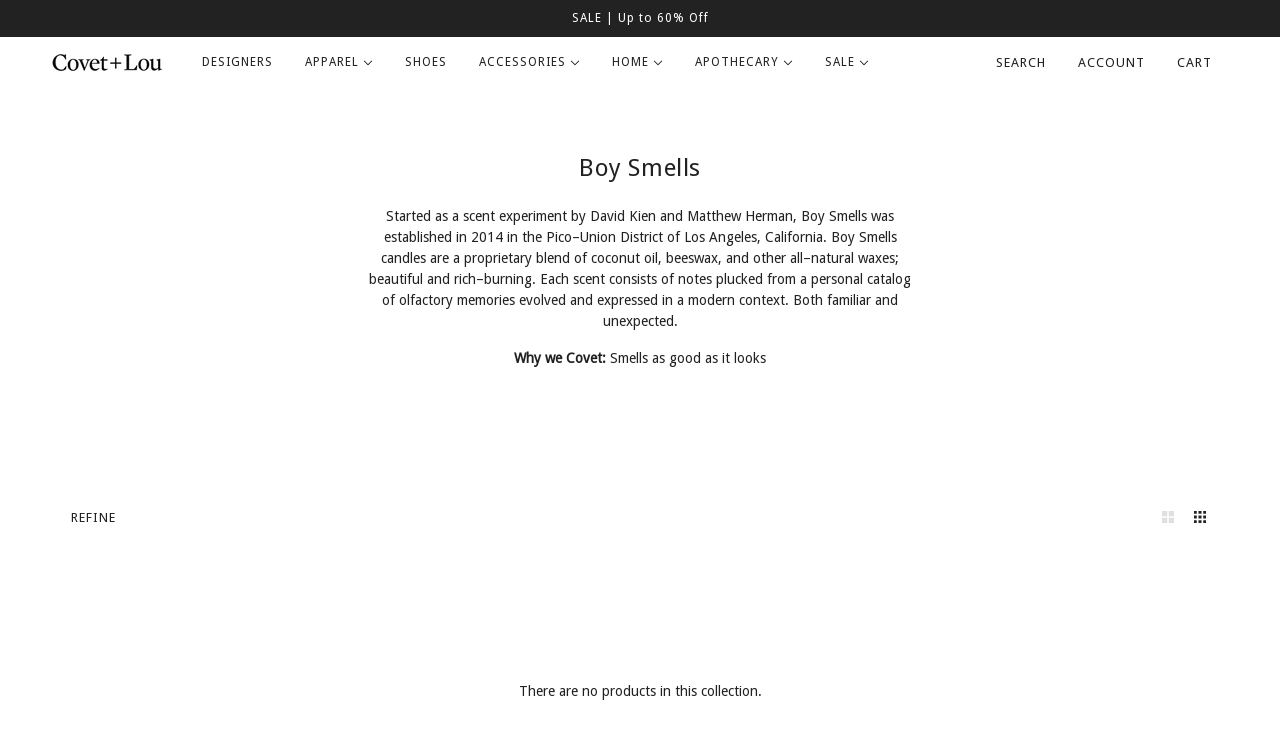

--- FILE ---
content_type: text/html; charset=utf-8
request_url: https://covetandlou.com/collections/boy-smells
body_size: 24526
content:
<!doctype html>
<html class="no-js flexbox-gap" lang="en" dir="ltr">
  <head>
    <!-- Maker Theme - Version 8.1.1 by Troop Themes - https://troopthemes.com/ -->

    <meta charset="UTF-8">
    <meta http-equiv="X-UA-Compatible" content="IE=edge">
    <meta name="viewport" content="width=device-width, initial-scale=1.0, maximum-scale=5.0"><meta name="description" content="Candles that smell as good as they look. Each scent consists of notes plucked from a personal catalog of olfactory memories evolved and expressed in a modern context. Both familiar and unexpected. Shop Covet + Lou. #covetandlou"><link rel="preconnect" href="https://cdn.shopify.com">
    <link rel="preconnect" href="https://fonts.shopifycdn.com">
    <link rel="preconnect" href="https://monorail-edge.shopifysvc.com">

    <link rel="preload" href="//covetandlou.com/cdn/shop/t/36/assets/theme--critical.css?v=89810346266827899211694701969" as="style">
    <link rel="preload" href="//covetandlou.com/cdn/shop/t/36/assets/theme--async.css?v=129862453500460978581695367548" as="style">
    <link rel="preload" href="//covetandlou.com/cdn/shop/t/36/assets/lazysizes.min.js?v=153084990365669432281690440906" as="script">

    <link href='//fonts.googleapis.com/css?family=Droid+Sans|Arvo|Playfair+Display|Lora|PT+Sans+Narrow|Ubuntu|PT+Serif|Lobster|Rokkitt|Copse|Antic|Dynalight|Droid+Serif|Open+Sans|Raleway:300|Bentham|Playball|Merriweather|Oswald' rel='stylesheet' type='text/css'><link rel="canonical" href="https://covetandlou.com/collections/boy-smells"><title>Boy Smells | Covet + Lou | Covet + Lou</title><meta property="og:type" content="website" />
  <meta property="og:title" content="Boy Smells | Covet + Lou" /><meta property="og:url" content="https://covetandlou.com/collections/boy-smells" />
<meta property="og:site_name" content="Covet + Lou" />
<meta property="og:description" content="Candles that smell as good as they look. Each scent consists of notes plucked from a personal catalog of olfactory memories evolved and expressed in a modern context. Both familiar and unexpected. Shop Covet + Lou. #covetandlou" /><meta name="twitter:card" content="summary" />
<meta name="twitter:description" content="Candles that smell as good as they look. Each scent consists of notes plucked from a personal catalog of olfactory memories evolved and expressed in a modern context. Both familiar and unexpected. Shop Covet + Lou. #covetandlou" /><meta name="twitter:title" content="Boy Smells | Covet + Lou" /><meta
      property="twitter:image"
      content="https://covetandlou.com/cdn/shop/files/COV_LOGO_BLK_CMYK_260.png?v=1680017899&width=480"
    /><style>@font-face {
  font-family: "Open Sans";
  font-weight: 400;
  font-style: normal;
  font-display: swap;
  src: url("//covetandlou.com/cdn/fonts/open_sans/opensans_n4.c32e4d4eca5273f6d4ee95ddf54b5bbb75fc9b61.woff2") format("woff2"),
       url("//covetandlou.com/cdn/fonts/open_sans/opensans_n4.5f3406f8d94162b37bfa232b486ac93ee892406d.woff") format("woff");
}
@font-face {
  font-family: "Open Sans";
  font-weight: 400;
  font-style: normal;
  font-display: swap;
  src: url("//covetandlou.com/cdn/fonts/open_sans/opensans_n4.c32e4d4eca5273f6d4ee95ddf54b5bbb75fc9b61.woff2") format("woff2"),
       url("//covetandlou.com/cdn/fonts/open_sans/opensans_n4.5f3406f8d94162b37bfa232b486ac93ee892406d.woff") format("woff");
}
@font-face {
  font-family: "Source Sans Pro";
  font-weight: 400;
  font-style: normal;
  font-display: swap;
  src: url("//covetandlou.com/cdn/fonts/source_sans_pro/sourcesanspro_n4.50ae3e156aed9a794db7e94c4d00984c7b66616c.woff2") format("woff2"),
       url("//covetandlou.com/cdn/fonts/source_sans_pro/sourcesanspro_n4.d1662e048bd96ae7123e46600ff9744c0d84502d.woff") format("woff");
}
@font-face {
  font-family: "Source Sans Pro";
  font-weight: 700;
  font-style: normal;
  font-display: swap;
  src: url("//covetandlou.com/cdn/fonts/source_sans_pro/sourcesanspro_n7.41cbad1715ffa6489ec3aab1c16fda6d5bdf2235.woff2") format("woff2"),
       url("//covetandlou.com/cdn/fonts/source_sans_pro/sourcesanspro_n7.01173495588557d2be0eb2bb2ecdf8e4f01cf917.woff") format("woff");
}
@font-face {
  font-family: "Source Sans Pro";
  font-weight: 400;
  font-style: normal;
  font-display: swap;
  src: url("//covetandlou.com/cdn/fonts/source_sans_pro/sourcesanspro_n4.50ae3e156aed9a794db7e94c4d00984c7b66616c.woff2") format("woff2"),
       url("//covetandlou.com/cdn/fonts/source_sans_pro/sourcesanspro_n4.d1662e048bd96ae7123e46600ff9744c0d84502d.woff") format("woff");
}
@font-face {
  font-family: "Source Sans Pro";
  font-weight: 700;
  font-style: normal;
  font-display: swap;
  src: url("//covetandlou.com/cdn/fonts/source_sans_pro/sourcesanspro_n7.41cbad1715ffa6489ec3aab1c16fda6d5bdf2235.woff2") format("woff2"),
       url("//covetandlou.com/cdn/fonts/source_sans_pro/sourcesanspro_n7.01173495588557d2be0eb2bb2ecdf8e4f01cf917.woff") format("woff");
}
@font-face {
  font-family: "Source Sans Pro";
  font-weight: 400;
  font-style: italic;
  font-display: swap;
  src: url("//covetandlou.com/cdn/fonts/source_sans_pro/sourcesanspro_i4.130f29b9baa0095b80aea9236ca9ef6ab0069c67.woff2") format("woff2"),
       url("//covetandlou.com/cdn/fonts/source_sans_pro/sourcesanspro_i4.6146c8c8ae7b8853ccbbc8b859fcf805016ee743.woff") format("woff");
}
@font-face {
  font-family: "Source Sans Pro";
  font-weight: 700;
  font-style: italic;
  font-display: swap;
  src: url("//covetandlou.com/cdn/fonts/source_sans_pro/sourcesanspro_i7.98bb15b3a23880a6e1d86ade6dbb197526ff768d.woff2") format("woff2"),
       url("//covetandlou.com/cdn/fonts/source_sans_pro/sourcesanspro_i7.6274cea5e22a575d33653322a4399caadffb1338.woff") format("woff");
}
</style><style>
  :root {
    --font--featured-heading--size: 30px;
    --font--section-heading--size: 24px;
    --font--block-heading--size: 18px;
    --font--heading--uppercase: normal;
    --font--paragraph--size: 14px;

    --font--heading--family:  'Droid Sans', sans-serif;
    --font--heading--weight: 400;
    --font--heading--normal-weight: 400;
    --font--heading--style: normal;

    --font--accent--family:  'Droid Sans', sans-serif;
    --font--accent--weight: 400;
    --font--accent--style: normal;
    --font--accent--size: 12px;

    --font--paragraph--family: 'Droid Sans', sans-serif;
    --font--paragraph--weight: 400;
    --font--paragraph--style: normal;
    --font--bolder-paragraph--weight: 700;
  }
</style><style>
  :root {
    --color--accent-1: #fce4b7;
    --color--accent-2: #fff8eb;
    --bg-color--light: #f7f7f7;
    --bg-color--dark: #222222;
    --bg-color--body: #ffffff;
    --color--body: #212121;
    --color--body--light: #515151;
    --color--alternative: #ffffff;
    --color--button: #ffffff;
    --bdr-color--button: #ffffff;
    --bg-color--button: #212121;
    --bdr-color--general: #e0e0e0;
    --bdr-color--badge: rgba(0, 0, 0, 0.05);
    --bg-color--textbox: #fff;
    --bg-color--panel: #f7f7f7;

    --color--border-disabled: #d2d2d2;
    --color--button-disabled: #b9b9b9;
    --color--links--hover: var(--color--body--light);
    --color--success: #4caf50;
    --color--fail: #d32f2f;
    --color--stars: black;

    /* shop pay */
    --payment-terms-background-color: #ffffff;

    /* js helpers */
    --sticky-offset: 0px;
  }
</style><style></style><script>
  var theme = theme || {};
  theme.libraries = theme.libraries || {};
  theme.local_storage = theme.local_storage || {};
  theme.settings = theme.settings || {};
  theme.scripts = theme.scripts || {};
  theme.styles = theme.styles || {};
  theme.swatches = theme.swatches || {};
  theme.translations = theme.translations || {};
  theme.urls = theme.urls || {};

  theme.libraries.masonry = '//covetandlou.com/cdn/shop/t/36/assets/masonry.min.js?v=153413113355937702121690440906';
  theme.libraries.swipe = '//covetandlou.com/cdn/shop/t/36/assets/swipe-listener.min.js?v=123039615894270182531690440906';
  theme.libraries.plyr = 'https://cdn.shopify.com/shopifycloud/plyr/v2.0/shopify-plyr';
  theme.libraries.vimeo = 'https://player.vimeo.com/api/player.js';
  theme.libraries.youtube = 'https://www.youtube.com/iframe_api';

  theme.local_storage.collection_layout = 'maker_collection_layout';
  theme.local_storage.popup = 'maker_popup'
  theme.local_storage.recent_products = 'maker_recently_viewed';
  theme.local_storage.search_layout = 'maker_search_layout';

  theme.settings.cart_type = 'drawer';
  theme.settings.money_format = "${{amount}}";

  theme.translations.add_to_cart = 'Add to Cart';
  theme.translations.cart_subtotal = 'Subtotal';
  theme.translations.mailing_list_success_message = 'Thanks for signing up!';
  theme.translations.out_of_stock = 'Out of stock';
  theme.translations.unavailable = 'Unavailable';
  theme.translations.url_copied = 'Link copied to clipboard';
  theme.translations.low_in_stock = {
    one: 'Only 1 item left',
    other: 'Only 2 items left'
  };

  theme.urls.all_products_collection = '/collections/all';
  theme.urls.cart = '/cart';
  theme.urls.cart_add = '/cart/add';
  theme.urls.cart_change = '/cart/change';
  theme.urls.cart_update = '/cart/update';
  theme.urls.product_recommendations = '/recommendations/products';
  theme.urls.predictive_search = '/search/suggest';
  theme.urls.search = '/search';

  
    theme.urls.root = '';
  

          theme.swatches['yellow-green'] = '#9acd32';
        

          theme.swatches['red'] = 'rgb(139,0,0)';
        

          theme.swatches['orange'] = 'orange.PNG';
        

          theme.swatches['stealth-grey'] = '//covetandlou.com/cdn/shop/files/stealth-grey_100x.jpg?v=24375';
        
// LazySizes
  window.lazySizesConfig = window.lazySizesConfig || {};
  window.lazySizesConfig.expand = 1200;
  window.lazySizesConfig.loadMode = 3;
  window.lazySizesConfig.ricTimeout = 50;
</script>

<script>
  String.prototype.handleize = function () {
    return this.toLowerCase().replace(/[^a-z0-9]+/g, '-').replace(/-+/g, '-').replace(/^-|-$/g, '');
  };

  // Element extended methods
  Element.prototype.trigger = window.trigger = function(event, data = null) {
    const event_obj = data == null ? new Event(event) : new CustomEvent(event, { detail: data });
    this.dispatchEvent(event_obj);
  };

  Element.prototype.on = window.on = function(events, callback, options) {
    // save the namespaces on the element itself
    if (!this.namespaces) this.namespaces = {};

    events.split(' ').forEach(event => {
      this.namespaces[event] = callback;
      this.addEventListener(event.split('.')[0], callback, options);
    });
    return this;
  };

  Element.prototype.off = window.off = function(events) {
    if (!this.namespaces) return;

    events.split(' ').forEach(event => {
      this.removeEventListener(event.split('.')[0], this.namespaces[event]);
      delete this.namespaces[event];
    });
    return this;
  };

  Element.prototype.index = function() {
    return [...this.parentNode.children].indexOf(this);
  };

  Element.prototype.offset = function() {
    const rect = this.getBoundingClientRect();

    return {
      top: rect.top + window.pageYOffset,
      left: rect.left + window.pageXOffset
    };
  };

  Element.prototype.setStyles = function(styles = {}) {
    for (const property in styles) this.style[property] = styles[property];
    return this;
  }

  Element.prototype.remove = function() {
    return this.parentNode.removeChild(this);
  };

  // NodeList & Array extended methods
  NodeList.prototype.on = Array.prototype.on = function(events, callback, options) {
    this.forEach(element => {
      // save the namespaces on the element itself
      if (!element.namespaces) element.namespaces = {};

      events.split(' ').forEach(event => {
        element.namespaces[event] = callback;
        element.addEventListener(event.split('.')[0], callback, options);
      });
    });
  };

  NodeList.prototype.off = Array.prototype.off = function(events) {
    this.forEach(element => {
      if (!element.namespaces) return;

      events.split(' ').forEach(event => {
        element.removeEventListener(event.split('.')[0], element.namespaces[event]);
        delete element.namespaces[event];
      });
    });
  };

  NodeList.prototype.not = Array.prototype.not = function(arr_like_obj) {
    // this always returns an Array
    const new_array_of_elements = [];
    if (arr_like_obj instanceof HTMLElement) arr_like_obj = [arr_like_obj];

    this.forEach(element => {
      if (![...arr_like_obj].includes(element)) new_array_of_elements.push(element);
    });

    return new_array_of_elements;
  };

  // this global method is necessary for the youtube API, we can't use our own callback in this case
  // https://developers.google.com/youtube/iframe_api_reference#Requirements
  function onYouTubeIframeAPIReady() {
    window.trigger('theme:youtube:apiReady');
  }

  // Utility methods
  theme.utils = new class Utilities {
    constructor() {
      this.isTouchDevice = window.matchMedia('(pointer: coarse)').matches;}

    formatMoney(raw_amount) {
      const num_decimals = theme.settings.money_format.includes('no_decimals') ? 0 : 2;
      const locale = theme.settings.money_format.includes('comma') ? 'de-DE' : 'en-US';

      const formatter = Intl.NumberFormat(locale, {
        minimumFractionDigits: num_decimals,
        maximumFractionDigits: num_decimals
      });

      const formatted_amount = formatter.format(raw_amount / 100);
      
      return theme.settings.money_format.replace(/\{\{\s*(\w+)\s*\}\}/, formatted_amount);
    }

    getHiddenDimensions(element, strip_components = []) {
      const cloned_el = this.parseHtml(element.outerHTML, null, strip_components);
      cloned_el.setStyles({
        display: 'block',
        position: 'absolute',
        padding: element.style.padding,
        visibility: 'hidden',
      })

      element.parentNode ? element.parentNode.appendChild(cloned_el) : document.body.appendChild(cloned_el);
      const { offsetHeight: height, offsetWidth: width } = cloned_el;
      cloned_el.remove();
      return { height, width };
    }

    imagesLoaded(containers, callback, force_load) { // containers can be an element or array of elements
      if (containers instanceof HTMLElement) containers = [containers];

      let images = [], loaded_images = [];
      containers.forEach(container => {
        images = [...images, ...container.querySelectorAll('img, .placeholder--root svg')]
      });

      if (!images.length) {
        callback();
        return;
      }

      const loadImage = image => {
        loaded_images.push(image);
        loaded_images.length === images.length && callback();
      };

      images.forEach(image =>
        image.classList.contains('lazyloaded')
          ? loadImage(image) : image.on('lazyloaded', () => loadImage(image))
      );

      if (force_load) {
        const forceLoad = () => images.forEach(image => window.lazySizes.loader.unveil(image));
        const lazysizes = document.head.querySelector('script[src*="/assets/lazysizes.min.js"]');
        lazysizes.loaded
          ? forceLoad() : window.on('theme:lazySizes:loaded', () => forceLoad());
      }
    }

    libraryLoader(name, url, callback) {
      if (theme.scripts[name] === undefined) {
        theme.scripts[name] = 'requested';
        const script = document.createElement('script');
        script.src = url;
        script.onload = () => {
          theme.scripts[name] = 'loaded';
          callback && callback();
          window.trigger(`theme:${name}:loaded`);
        };
        document.body ? document.body.appendChild(script) : document.head.appendChild(script);
      } else if (callback && theme.scripts[name] === 'requested') {
        window.on(`theme:${name}:loaded`, callback);
      } else if (callback && theme.scripts[name] === 'loaded') callback();
    }

    parseHtml(html_string, selector, strip_components = []) {
      strip_components.forEach(component => { // remove web components so they don't init
        const regex = new RegExp(component, 'g');
        html_string = html_string.replace(regex, 'div')
      });

      const container = document.createElement('div');
      container.innerHTML = html_string;
      return selector ? container.querySelector(selector) : container.querySelector(':scope > *');
    }

    setSwatchColors(inputs = false) {
      if (!inputs) return

      inputs.forEach(input => {
        const swatch = input.nextElementSibling;
        const swatch_color = input.value.handleize();

        if (theme.swatches[swatch_color] === undefined) {
          swatch.style['background-color'] = swatch_color;
        } else if (theme.swatches[swatch_color].indexOf('cdn.shopify.com') > -1) {
          swatch.style['background-image'] = `url(${theme.swatches[swatch_color]})`;
        } else {
          swatch.style['background-color'] = theme.swatches[swatch_color];
        }
      });
    }

    stylesheetLoader(name, url, callback) {
      if (theme.styles[name] === undefined) {
        theme.styles[name] = 'requested';
        const stylesheet = document.createElement('link');
        stylesheet.rel = 'stylesheet';
        stylesheet.href = url;
        stylesheet.onload = () => {
          theme.styles[name] = 'loaded';
          callback && callback();
          window.trigger(`theme:${name}Styles:loaded`);
        }
        document.body ? document.body.appendChild(stylesheet) : document.head.appendChild(stylesheet);
      } else if (callback && theme.styles[name] === 'requested') {
        window.on(`theme:${name}Styles:loaded`, callback);
      } else if (callback && theme.styles[name] === 'loaded') callback();
    }

    getAvailableQuantity(product_id, { id, management, policy, quantity }, requested_quantity) {
      // if inventory isn't tracked we can add items indefinitely
      if (management !== 'shopify' || policy === 'continue') return true;

      const cart_quantity = theme.cart.basket[id] ? theme.cart.basket[id] : 0;
      let quantity_remaining = parseInt(quantity) - cart_quantity;

      if (quantity_remaining <= 0) {
        quantity_remaining = 0;
        window.trigger(`theme:product:${product_id}:updateQuantity`, 1);
      } else if (requested_quantity > quantity_remaining) {
        window.trigger(`theme:product:${product_id}:updateQuantity`, quantity_remaining);
      } else return requested_quantity;

      window.trigger('theme:feedbackBar:quantity', quantity_remaining);
      return false;
    }

    updateRecentProducts(handle) {
      const current_product_arr = [handle];
      const previous_product_str = localStorage.getItem(theme.local_storage.recent_products);
      const max_num_recents_stored = 4;
      let previous_product_arr, current_product_str, newly_visited_product = false;

      // first check if we have existing data or not
      if (previous_product_str) {
        previous_product_arr = JSON.parse(previous_product_str);

        if (previous_product_arr.indexOf(handle) === -1) newly_visited_product = true;
      } else {
        // localStorage accepts strings only, so we'll convert to string and set
        current_product_str = JSON.stringify(current_product_arr);
        localStorage.setItem(theme.local_storage.recent_products, current_product_str);
      }
      if (newly_visited_product) {
        if (previous_product_arr.length === max_num_recents_stored)
          previous_product_arr = previous_product_arr.slice(1);

        current_product_str = JSON.stringify(previous_product_arr.concat(current_product_arr));
        localStorage.setItem(theme.local_storage.recent_products, current_product_str);
      }
    }
  }
</script>
<script type="module">
  import "//covetandlou.com/cdn/shop/t/36/assets/a11y.js?v=87024520441207146071690440906";
  import "//covetandlou.com/cdn/shop/t/36/assets/media-queries.js?v=71639634187374033171690440906";
  import "//covetandlou.com/cdn/shop/t/36/assets/radios.js?v=95698407015915903831690440906";
  import "//covetandlou.com/cdn/shop/t/36/assets/transition.js?v=37854290330505103871690440906";
  import "//covetandlou.com/cdn/shop/t/36/assets/general.js?v=59955297718068211381690440906";
  import "//covetandlou.com/cdn/shop/t/36/assets/tab-order.js?v=32202179289059533031690440906";
  import "//covetandlou.com/cdn/shop/t/36/assets/collapsible-row.js?v=110856763589962202001694772004";
  import "//covetandlou.com/cdn/shop/t/36/assets/disclosure.js?v=120058172797747127321690440906";import "//covetandlou.com/cdn/shop/t/36/assets/y-menu.js?v=105207714253058857401690440906";
    import "//covetandlou.com/cdn/shop/t/36/assets/drawer.js?v=114553732616675757941690440906";
    import "//covetandlou.com/cdn/shop/t/36/assets/cart.js?v=176791890645568373051690440906";import "//covetandlou.com/cdn/shop/t/36/assets/quick-add.js?v=9194242142370013171690440906";
      import "//covetandlou.com/cdn/shop/t/36/assets/product-quantity.js?v=110298665540820991921690440906";
      import "//covetandlou.com/cdn/shop/t/36/assets/product-buy-buttons.js?v=151977144357733575631690440906";import "//covetandlou.com/cdn/shop/t/36/assets/x-menu.js?v=86472635328684464781690440906";import "//covetandlou.com/cdn/shop/t/36/assets/product-hover-image.js?v=70675701647970276621690440906";import "//covetandlou.com/cdn/shop/t/36/assets/product-media--variants.js?v=119628969142671066791690440906";
    import "//covetandlou.com/cdn/shop/t/36/assets/product-price.js?v=158189426169192202801690440906";
    import "//covetandlou.com/cdn/shop/t/36/assets/product-options.js?v=136768145707927393611690440906";</script><script
      src="//covetandlou.com/cdn/shop/t/36/assets/lazysizes.min.js?v=153084990365669432281690440906"
      async="async"
      onload="this.loaded=true;window.trigger('theme:lazySizes:loaded');"
    ></script><link href="//covetandlou.com/cdn/shop/t/36/assets/theme--critical.css?v=89810346266827899211694701969" rel="stylesheet" media="all">
    <link
      href="//covetandlou.com/cdn/shop/t/36/assets/theme--async.css?v=129862453500460978581695367548"
      rel="stylesheet"
      media="print"
      onload="this.media='all'"
    >

    <noscript>
      <style>
        .layout--template > *,
        .layout--footer-group > *,
        .popup-modal-close,
        .modal--root,
        .modal--window {
          opacity: 1;
        }
      </style>
      <link href="//covetandlou.com/cdn/shop/t/36/assets/theme--async.css?v=129862453500460978581695367548" rel="stylesheet">
    </noscript>

    <script>window.performance && window.performance.mark && window.performance.mark('shopify.content_for_header.start');</script><meta name="google-site-verification" content="q7BueFao4w9Qe2v-oHOn_Ua-TAbJCw4PAjW8VJB4HcU">
<meta name="facebook-domain-verification" content="j7v955yrhfmhn94iv02wuuwuagyw3p">
<meta id="shopify-digital-wallet" name="shopify-digital-wallet" content="/2389707/digital_wallets/dialog">
<meta name="shopify-checkout-api-token" content="bd446ddf5c6188a488fb6bfdad6faac6">
<meta id="in-context-paypal-metadata" data-shop-id="2389707" data-venmo-supported="false" data-environment="production" data-locale="en_US" data-paypal-v4="true" data-currency="USD">
<link rel="alternate" type="application/atom+xml" title="Feed" href="/collections/boy-smells.atom" />
<link rel="alternate" type="application/json+oembed" href="https://covetandlou.com/collections/boy-smells.oembed">
<script async="async" src="/checkouts/internal/preloads.js?locale=en-US"></script>
<link rel="preconnect" href="https://shop.app" crossorigin="anonymous">
<script async="async" src="https://shop.app/checkouts/internal/preloads.js?locale=en-US&shop_id=2389707" crossorigin="anonymous"></script>
<script id="apple-pay-shop-capabilities" type="application/json">{"shopId":2389707,"countryCode":"US","currencyCode":"USD","merchantCapabilities":["supports3DS"],"merchantId":"gid:\/\/shopify\/Shop\/2389707","merchantName":"Covet + Lou","requiredBillingContactFields":["postalAddress","email"],"requiredShippingContactFields":["postalAddress","email"],"shippingType":"shipping","supportedNetworks":["visa","masterCard","amex","discover","elo","jcb"],"total":{"type":"pending","label":"Covet + Lou","amount":"1.00"},"shopifyPaymentsEnabled":true,"supportsSubscriptions":true}</script>
<script id="shopify-features" type="application/json">{"accessToken":"bd446ddf5c6188a488fb6bfdad6faac6","betas":["rich-media-storefront-analytics"],"domain":"covetandlou.com","predictiveSearch":true,"shopId":2389707,"locale":"en"}</script>
<script>var Shopify = Shopify || {};
Shopify.shop = "covetandlou.myshopify.com";
Shopify.locale = "en";
Shopify.currency = {"active":"USD","rate":"1.0"};
Shopify.country = "US";
Shopify.theme = {"name":"Maker - OS DEV","id":136980037891,"schema_name":"Maker","schema_version":"8.1.1","theme_store_id":765,"role":"main"};
Shopify.theme.handle = "null";
Shopify.theme.style = {"id":null,"handle":null};
Shopify.cdnHost = "covetandlou.com/cdn";
Shopify.routes = Shopify.routes || {};
Shopify.routes.root = "/";</script>
<script type="module">!function(o){(o.Shopify=o.Shopify||{}).modules=!0}(window);</script>
<script>!function(o){function n(){var o=[];function n(){o.push(Array.prototype.slice.apply(arguments))}return n.q=o,n}var t=o.Shopify=o.Shopify||{};t.loadFeatures=n(),t.autoloadFeatures=n()}(window);</script>
<script>
  window.ShopifyPay = window.ShopifyPay || {};
  window.ShopifyPay.apiHost = "shop.app\/pay";
  window.ShopifyPay.redirectState = null;
</script>
<script id="shop-js-analytics" type="application/json">{"pageType":"collection"}</script>
<script defer="defer" async type="module" src="//covetandlou.com/cdn/shopifycloud/shop-js/modules/v2/client.init-shop-cart-sync_BN7fPSNr.en.esm.js"></script>
<script defer="defer" async type="module" src="//covetandlou.com/cdn/shopifycloud/shop-js/modules/v2/chunk.common_Cbph3Kss.esm.js"></script>
<script defer="defer" async type="module" src="//covetandlou.com/cdn/shopifycloud/shop-js/modules/v2/chunk.modal_DKumMAJ1.esm.js"></script>
<script type="module">
  await import("//covetandlou.com/cdn/shopifycloud/shop-js/modules/v2/client.init-shop-cart-sync_BN7fPSNr.en.esm.js");
await import("//covetandlou.com/cdn/shopifycloud/shop-js/modules/v2/chunk.common_Cbph3Kss.esm.js");
await import("//covetandlou.com/cdn/shopifycloud/shop-js/modules/v2/chunk.modal_DKumMAJ1.esm.js");

  window.Shopify.SignInWithShop?.initShopCartSync?.({"fedCMEnabled":true,"windoidEnabled":true});

</script>
<script>
  window.Shopify = window.Shopify || {};
  if (!window.Shopify.featureAssets) window.Shopify.featureAssets = {};
  window.Shopify.featureAssets['shop-js'] = {"shop-cart-sync":["modules/v2/client.shop-cart-sync_CJVUk8Jm.en.esm.js","modules/v2/chunk.common_Cbph3Kss.esm.js","modules/v2/chunk.modal_DKumMAJ1.esm.js"],"init-fed-cm":["modules/v2/client.init-fed-cm_7Fvt41F4.en.esm.js","modules/v2/chunk.common_Cbph3Kss.esm.js","modules/v2/chunk.modal_DKumMAJ1.esm.js"],"init-shop-email-lookup-coordinator":["modules/v2/client.init-shop-email-lookup-coordinator_Cc088_bR.en.esm.js","modules/v2/chunk.common_Cbph3Kss.esm.js","modules/v2/chunk.modal_DKumMAJ1.esm.js"],"init-windoid":["modules/v2/client.init-windoid_hPopwJRj.en.esm.js","modules/v2/chunk.common_Cbph3Kss.esm.js","modules/v2/chunk.modal_DKumMAJ1.esm.js"],"shop-button":["modules/v2/client.shop-button_B0jaPSNF.en.esm.js","modules/v2/chunk.common_Cbph3Kss.esm.js","modules/v2/chunk.modal_DKumMAJ1.esm.js"],"shop-cash-offers":["modules/v2/client.shop-cash-offers_DPIskqss.en.esm.js","modules/v2/chunk.common_Cbph3Kss.esm.js","modules/v2/chunk.modal_DKumMAJ1.esm.js"],"shop-toast-manager":["modules/v2/client.shop-toast-manager_CK7RT69O.en.esm.js","modules/v2/chunk.common_Cbph3Kss.esm.js","modules/v2/chunk.modal_DKumMAJ1.esm.js"],"init-shop-cart-sync":["modules/v2/client.init-shop-cart-sync_BN7fPSNr.en.esm.js","modules/v2/chunk.common_Cbph3Kss.esm.js","modules/v2/chunk.modal_DKumMAJ1.esm.js"],"init-customer-accounts-sign-up":["modules/v2/client.init-customer-accounts-sign-up_CfPf4CXf.en.esm.js","modules/v2/client.shop-login-button_DeIztwXF.en.esm.js","modules/v2/chunk.common_Cbph3Kss.esm.js","modules/v2/chunk.modal_DKumMAJ1.esm.js"],"pay-button":["modules/v2/client.pay-button_CgIwFSYN.en.esm.js","modules/v2/chunk.common_Cbph3Kss.esm.js","modules/v2/chunk.modal_DKumMAJ1.esm.js"],"init-customer-accounts":["modules/v2/client.init-customer-accounts_DQ3x16JI.en.esm.js","modules/v2/client.shop-login-button_DeIztwXF.en.esm.js","modules/v2/chunk.common_Cbph3Kss.esm.js","modules/v2/chunk.modal_DKumMAJ1.esm.js"],"avatar":["modules/v2/client.avatar_BTnouDA3.en.esm.js"],"init-shop-for-new-customer-accounts":["modules/v2/client.init-shop-for-new-customer-accounts_CsZy_esa.en.esm.js","modules/v2/client.shop-login-button_DeIztwXF.en.esm.js","modules/v2/chunk.common_Cbph3Kss.esm.js","modules/v2/chunk.modal_DKumMAJ1.esm.js"],"shop-follow-button":["modules/v2/client.shop-follow-button_BRMJjgGd.en.esm.js","modules/v2/chunk.common_Cbph3Kss.esm.js","modules/v2/chunk.modal_DKumMAJ1.esm.js"],"checkout-modal":["modules/v2/client.checkout-modal_B9Drz_yf.en.esm.js","modules/v2/chunk.common_Cbph3Kss.esm.js","modules/v2/chunk.modal_DKumMAJ1.esm.js"],"shop-login-button":["modules/v2/client.shop-login-button_DeIztwXF.en.esm.js","modules/v2/chunk.common_Cbph3Kss.esm.js","modules/v2/chunk.modal_DKumMAJ1.esm.js"],"lead-capture":["modules/v2/client.lead-capture_DXYzFM3R.en.esm.js","modules/v2/chunk.common_Cbph3Kss.esm.js","modules/v2/chunk.modal_DKumMAJ1.esm.js"],"shop-login":["modules/v2/client.shop-login_CA5pJqmO.en.esm.js","modules/v2/chunk.common_Cbph3Kss.esm.js","modules/v2/chunk.modal_DKumMAJ1.esm.js"],"payment-terms":["modules/v2/client.payment-terms_BxzfvcZJ.en.esm.js","modules/v2/chunk.common_Cbph3Kss.esm.js","modules/v2/chunk.modal_DKumMAJ1.esm.js"]};
</script>
<script>(function() {
  var isLoaded = false;
  function asyncLoad() {
    if (isLoaded) return;
    isLoaded = true;
    var urls = ["\/\/shopify.privy.com\/widget.js?shop=covetandlou.myshopify.com","https:\/\/chimpstatic.com\/mcjs-connected\/js\/users\/98830fee60948a6ff5d3771c7\/8ad4648463de53f35c2e70cde.js?shop=covetandlou.myshopify.com","https:\/\/app.supergiftoptions.com\/get_script\/8065a44641d511ee9ec05a503803ae12.js?v=582209\u0026shop=covetandlou.myshopify.com"];
    for (var i = 0; i < urls.length; i++) {
      var s = document.createElement('script');
      s.type = 'text/javascript';
      s.async = true;
      s.src = urls[i];
      var x = document.getElementsByTagName('script')[0];
      x.parentNode.insertBefore(s, x);
    }
  };
  if(window.attachEvent) {
    window.attachEvent('onload', asyncLoad);
  } else {
    window.addEventListener('load', asyncLoad, false);
  }
})();</script>
<script id="__st">var __st={"a":2389707,"offset":-18000,"reqid":"705b4de6-cf16-4ff2-a6af-584fbc1e7f35-1770051706","pageurl":"covetandlou.com\/collections\/boy-smells","u":"79e5eb3b4721","p":"collection","rtyp":"collection","rid":33202012194};</script>
<script>window.ShopifyPaypalV4VisibilityTracking = true;</script>
<script id="captcha-bootstrap">!function(){'use strict';const t='contact',e='account',n='new_comment',o=[[t,t],['blogs',n],['comments',n],[t,'customer']],c=[[e,'customer_login'],[e,'guest_login'],[e,'recover_customer_password'],[e,'create_customer']],r=t=>t.map((([t,e])=>`form[action*='/${t}']:not([data-nocaptcha='true']) input[name='form_type'][value='${e}']`)).join(','),a=t=>()=>t?[...document.querySelectorAll(t)].map((t=>t.form)):[];function s(){const t=[...o],e=r(t);return a(e)}const i='password',u='form_key',d=['recaptcha-v3-token','g-recaptcha-response','h-captcha-response',i],f=()=>{try{return window.sessionStorage}catch{return}},m='__shopify_v',_=t=>t.elements[u];function p(t,e,n=!1){try{const o=window.sessionStorage,c=JSON.parse(o.getItem(e)),{data:r}=function(t){const{data:e,action:n}=t;return t[m]||n?{data:e,action:n}:{data:t,action:n}}(c);for(const[e,n]of Object.entries(r))t.elements[e]&&(t.elements[e].value=n);n&&o.removeItem(e)}catch(o){console.error('form repopulation failed',{error:o})}}const l='form_type',E='cptcha';function T(t){t.dataset[E]=!0}const w=window,h=w.document,L='Shopify',v='ce_forms',y='captcha';let A=!1;((t,e)=>{const n=(g='f06e6c50-85a8-45c8-87d0-21a2b65856fe',I='https://cdn.shopify.com/shopifycloud/storefront-forms-hcaptcha/ce_storefront_forms_captcha_hcaptcha.v1.5.2.iife.js',D={infoText:'Protected by hCaptcha',privacyText:'Privacy',termsText:'Terms'},(t,e,n)=>{const o=w[L][v],c=o.bindForm;if(c)return c(t,g,e,D).then(n);var r;o.q.push([[t,g,e,D],n]),r=I,A||(h.body.append(Object.assign(h.createElement('script'),{id:'captcha-provider',async:!0,src:r})),A=!0)});var g,I,D;w[L]=w[L]||{},w[L][v]=w[L][v]||{},w[L][v].q=[],w[L][y]=w[L][y]||{},w[L][y].protect=function(t,e){n(t,void 0,e),T(t)},Object.freeze(w[L][y]),function(t,e,n,w,h,L){const[v,y,A,g]=function(t,e,n){const i=e?o:[],u=t?c:[],d=[...i,...u],f=r(d),m=r(i),_=r(d.filter((([t,e])=>n.includes(e))));return[a(f),a(m),a(_),s()]}(w,h,L),I=t=>{const e=t.target;return e instanceof HTMLFormElement?e:e&&e.form},D=t=>v().includes(t);t.addEventListener('submit',(t=>{const e=I(t);if(!e)return;const n=D(e)&&!e.dataset.hcaptchaBound&&!e.dataset.recaptchaBound,o=_(e),c=g().includes(e)&&(!o||!o.value);(n||c)&&t.preventDefault(),c&&!n&&(function(t){try{if(!f())return;!function(t){const e=f();if(!e)return;const n=_(t);if(!n)return;const o=n.value;o&&e.removeItem(o)}(t);const e=Array.from(Array(32),(()=>Math.random().toString(36)[2])).join('');!function(t,e){_(t)||t.append(Object.assign(document.createElement('input'),{type:'hidden',name:u})),t.elements[u].value=e}(t,e),function(t,e){const n=f();if(!n)return;const o=[...t.querySelectorAll(`input[type='${i}']`)].map((({name:t})=>t)),c=[...d,...o],r={};for(const[a,s]of new FormData(t).entries())c.includes(a)||(r[a]=s);n.setItem(e,JSON.stringify({[m]:1,action:t.action,data:r}))}(t,e)}catch(e){console.error('failed to persist form',e)}}(e),e.submit())}));const S=(t,e)=>{t&&!t.dataset[E]&&(n(t,e.some((e=>e===t))),T(t))};for(const o of['focusin','change'])t.addEventListener(o,(t=>{const e=I(t);D(e)&&S(e,y())}));const B=e.get('form_key'),M=e.get(l),P=B&&M;t.addEventListener('DOMContentLoaded',(()=>{const t=y();if(P)for(const e of t)e.elements[l].value===M&&p(e,B);[...new Set([...A(),...v().filter((t=>'true'===t.dataset.shopifyCaptcha))])].forEach((e=>S(e,t)))}))}(h,new URLSearchParams(w.location.search),n,t,e,['guest_login'])})(!0,!0)}();</script>
<script integrity="sha256-4kQ18oKyAcykRKYeNunJcIwy7WH5gtpwJnB7kiuLZ1E=" data-source-attribution="shopify.loadfeatures" defer="defer" src="//covetandlou.com/cdn/shopifycloud/storefront/assets/storefront/load_feature-a0a9edcb.js" crossorigin="anonymous"></script>
<script crossorigin="anonymous" defer="defer" src="//covetandlou.com/cdn/shopifycloud/storefront/assets/shopify_pay/storefront-65b4c6d7.js?v=20250812"></script>
<script data-source-attribution="shopify.dynamic_checkout.dynamic.init">var Shopify=Shopify||{};Shopify.PaymentButton=Shopify.PaymentButton||{isStorefrontPortableWallets:!0,init:function(){window.Shopify.PaymentButton.init=function(){};var t=document.createElement("script");t.src="https://covetandlou.com/cdn/shopifycloud/portable-wallets/latest/portable-wallets.en.js",t.type="module",document.head.appendChild(t)}};
</script>
<script data-source-attribution="shopify.dynamic_checkout.buyer_consent">
  function portableWalletsHideBuyerConsent(e){var t=document.getElementById("shopify-buyer-consent"),n=document.getElementById("shopify-subscription-policy-button");t&&n&&(t.classList.add("hidden"),t.setAttribute("aria-hidden","true"),n.removeEventListener("click",e))}function portableWalletsShowBuyerConsent(e){var t=document.getElementById("shopify-buyer-consent"),n=document.getElementById("shopify-subscription-policy-button");t&&n&&(t.classList.remove("hidden"),t.removeAttribute("aria-hidden"),n.addEventListener("click",e))}window.Shopify?.PaymentButton&&(window.Shopify.PaymentButton.hideBuyerConsent=portableWalletsHideBuyerConsent,window.Shopify.PaymentButton.showBuyerConsent=portableWalletsShowBuyerConsent);
</script>
<script data-source-attribution="shopify.dynamic_checkout.cart.bootstrap">document.addEventListener("DOMContentLoaded",(function(){function t(){return document.querySelector("shopify-accelerated-checkout-cart, shopify-accelerated-checkout")}if(t())Shopify.PaymentButton.init();else{new MutationObserver((function(e,n){t()&&(Shopify.PaymentButton.init(),n.disconnect())})).observe(document.body,{childList:!0,subtree:!0})}}));
</script>
<link id="shopify-accelerated-checkout-styles" rel="stylesheet" media="screen" href="https://covetandlou.com/cdn/shopifycloud/portable-wallets/latest/accelerated-checkout-backwards-compat.css" crossorigin="anonymous">
<style id="shopify-accelerated-checkout-cart">
        #shopify-buyer-consent {
  margin-top: 1em;
  display: inline-block;
  width: 100%;
}

#shopify-buyer-consent.hidden {
  display: none;
}

#shopify-subscription-policy-button {
  background: none;
  border: none;
  padding: 0;
  text-decoration: underline;
  font-size: inherit;
  cursor: pointer;
}

#shopify-subscription-policy-button::before {
  box-shadow: none;
}

      </style>

<script>window.performance && window.performance.mark && window.performance.mark('shopify.content_for_header.end');</script>
  <!-- BEGIN app block: shopify://apps/super-gift-options/blocks/app-embed/d9b137c5-9d50-4342-a6ed-bbb1ebfb63ce -->
<script async src="https://app.supergiftoptions.com/get_script/?shop_url=covetandlou.myshopify.com"></script>


<!-- END app block --><script src="https://cdn.shopify.com/extensions/019b8d54-2388-79d8-becc-d32a3afe2c7a/omnisend-50/assets/omnisend-in-shop.js" type="text/javascript" defer="defer"></script>
<meta property="og:image" content="https://cdn.shopify.com/s/files/1/0238/9707/files/COV_LOGO_BLK_CMYK_260.png?height=628&pad_color=fff&v=1680017899&width=1200" />
<meta property="og:image:secure_url" content="https://cdn.shopify.com/s/files/1/0238/9707/files/COV_LOGO_BLK_CMYK_260.png?height=628&pad_color=fff&v=1680017899&width=1200" />
<meta property="og:image:width" content="1200" />
<meta property="og:image:height" content="628" />
<link href="https://monorail-edge.shopifysvc.com" rel="dns-prefetch">
<script>(function(){if ("sendBeacon" in navigator && "performance" in window) {try {var session_token_from_headers = performance.getEntriesByType('navigation')[0].serverTiming.find(x => x.name == '_s').description;} catch {var session_token_from_headers = undefined;}var session_cookie_matches = document.cookie.match(/_shopify_s=([^;]*)/);var session_token_from_cookie = session_cookie_matches && session_cookie_matches.length === 2 ? session_cookie_matches[1] : "";var session_token = session_token_from_headers || session_token_from_cookie || "";function handle_abandonment_event(e) {var entries = performance.getEntries().filter(function(entry) {return /monorail-edge.shopifysvc.com/.test(entry.name);});if (!window.abandonment_tracked && entries.length === 0) {window.abandonment_tracked = true;var currentMs = Date.now();var navigation_start = performance.timing.navigationStart;var payload = {shop_id: 2389707,url: window.location.href,navigation_start,duration: currentMs - navigation_start,session_token,page_type: "collection"};window.navigator.sendBeacon("https://monorail-edge.shopifysvc.com/v1/produce", JSON.stringify({schema_id: "online_store_buyer_site_abandonment/1.1",payload: payload,metadata: {event_created_at_ms: currentMs,event_sent_at_ms: currentMs}}));}}window.addEventListener('pagehide', handle_abandonment_event);}}());</script>
<script id="web-pixels-manager-setup">(function e(e,d,r,n,o){if(void 0===o&&(o={}),!Boolean(null===(a=null===(i=window.Shopify)||void 0===i?void 0:i.analytics)||void 0===a?void 0:a.replayQueue)){var i,a;window.Shopify=window.Shopify||{};var t=window.Shopify;t.analytics=t.analytics||{};var s=t.analytics;s.replayQueue=[],s.publish=function(e,d,r){return s.replayQueue.push([e,d,r]),!0};try{self.performance.mark("wpm:start")}catch(e){}var l=function(){var e={modern:/Edge?\/(1{2}[4-9]|1[2-9]\d|[2-9]\d{2}|\d{4,})\.\d+(\.\d+|)|Firefox\/(1{2}[4-9]|1[2-9]\d|[2-9]\d{2}|\d{4,})\.\d+(\.\d+|)|Chrom(ium|e)\/(9{2}|\d{3,})\.\d+(\.\d+|)|(Maci|X1{2}).+ Version\/(15\.\d+|(1[6-9]|[2-9]\d|\d{3,})\.\d+)([,.]\d+|)( \(\w+\)|)( Mobile\/\w+|) Safari\/|Chrome.+OPR\/(9{2}|\d{3,})\.\d+\.\d+|(CPU[ +]OS|iPhone[ +]OS|CPU[ +]iPhone|CPU IPhone OS|CPU iPad OS)[ +]+(15[._]\d+|(1[6-9]|[2-9]\d|\d{3,})[._]\d+)([._]\d+|)|Android:?[ /-](13[3-9]|1[4-9]\d|[2-9]\d{2}|\d{4,})(\.\d+|)(\.\d+|)|Android.+Firefox\/(13[5-9]|1[4-9]\d|[2-9]\d{2}|\d{4,})\.\d+(\.\d+|)|Android.+Chrom(ium|e)\/(13[3-9]|1[4-9]\d|[2-9]\d{2}|\d{4,})\.\d+(\.\d+|)|SamsungBrowser\/([2-9]\d|\d{3,})\.\d+/,legacy:/Edge?\/(1[6-9]|[2-9]\d|\d{3,})\.\d+(\.\d+|)|Firefox\/(5[4-9]|[6-9]\d|\d{3,})\.\d+(\.\d+|)|Chrom(ium|e)\/(5[1-9]|[6-9]\d|\d{3,})\.\d+(\.\d+|)([\d.]+$|.*Safari\/(?![\d.]+ Edge\/[\d.]+$))|(Maci|X1{2}).+ Version\/(10\.\d+|(1[1-9]|[2-9]\d|\d{3,})\.\d+)([,.]\d+|)( \(\w+\)|)( Mobile\/\w+|) Safari\/|Chrome.+OPR\/(3[89]|[4-9]\d|\d{3,})\.\d+\.\d+|(CPU[ +]OS|iPhone[ +]OS|CPU[ +]iPhone|CPU IPhone OS|CPU iPad OS)[ +]+(10[._]\d+|(1[1-9]|[2-9]\d|\d{3,})[._]\d+)([._]\d+|)|Android:?[ /-](13[3-9]|1[4-9]\d|[2-9]\d{2}|\d{4,})(\.\d+|)(\.\d+|)|Mobile Safari.+OPR\/([89]\d|\d{3,})\.\d+\.\d+|Android.+Firefox\/(13[5-9]|1[4-9]\d|[2-9]\d{2}|\d{4,})\.\d+(\.\d+|)|Android.+Chrom(ium|e)\/(13[3-9]|1[4-9]\d|[2-9]\d{2}|\d{4,})\.\d+(\.\d+|)|Android.+(UC? ?Browser|UCWEB|U3)[ /]?(15\.([5-9]|\d{2,})|(1[6-9]|[2-9]\d|\d{3,})\.\d+)\.\d+|SamsungBrowser\/(5\.\d+|([6-9]|\d{2,})\.\d+)|Android.+MQ{2}Browser\/(14(\.(9|\d{2,})|)|(1[5-9]|[2-9]\d|\d{3,})(\.\d+|))(\.\d+|)|K[Aa][Ii]OS\/(3\.\d+|([4-9]|\d{2,})\.\d+)(\.\d+|)/},d=e.modern,r=e.legacy,n=navigator.userAgent;return n.match(d)?"modern":n.match(r)?"legacy":"unknown"}(),u="modern"===l?"modern":"legacy",c=(null!=n?n:{modern:"",legacy:""})[u],f=function(e){return[e.baseUrl,"/wpm","/b",e.hashVersion,"modern"===e.buildTarget?"m":"l",".js"].join("")}({baseUrl:d,hashVersion:r,buildTarget:u}),m=function(e){var d=e.version,r=e.bundleTarget,n=e.surface,o=e.pageUrl,i=e.monorailEndpoint;return{emit:function(e){var a=e.status,t=e.errorMsg,s=(new Date).getTime(),l=JSON.stringify({metadata:{event_sent_at_ms:s},events:[{schema_id:"web_pixels_manager_load/3.1",payload:{version:d,bundle_target:r,page_url:o,status:a,surface:n,error_msg:t},metadata:{event_created_at_ms:s}}]});if(!i)return console&&console.warn&&console.warn("[Web Pixels Manager] No Monorail endpoint provided, skipping logging."),!1;try{return self.navigator.sendBeacon.bind(self.navigator)(i,l)}catch(e){}var u=new XMLHttpRequest;try{return u.open("POST",i,!0),u.setRequestHeader("Content-Type","text/plain"),u.send(l),!0}catch(e){return console&&console.warn&&console.warn("[Web Pixels Manager] Got an unhandled error while logging to Monorail."),!1}}}}({version:r,bundleTarget:l,surface:e.surface,pageUrl:self.location.href,monorailEndpoint:e.monorailEndpoint});try{o.browserTarget=l,function(e){var d=e.src,r=e.async,n=void 0===r||r,o=e.onload,i=e.onerror,a=e.sri,t=e.scriptDataAttributes,s=void 0===t?{}:t,l=document.createElement("script"),u=document.querySelector("head"),c=document.querySelector("body");if(l.async=n,l.src=d,a&&(l.integrity=a,l.crossOrigin="anonymous"),s)for(var f in s)if(Object.prototype.hasOwnProperty.call(s,f))try{l.dataset[f]=s[f]}catch(e){}if(o&&l.addEventListener("load",o),i&&l.addEventListener("error",i),u)u.appendChild(l);else{if(!c)throw new Error("Did not find a head or body element to append the script");c.appendChild(l)}}({src:f,async:!0,onload:function(){if(!function(){var e,d;return Boolean(null===(d=null===(e=window.Shopify)||void 0===e?void 0:e.analytics)||void 0===d?void 0:d.initialized)}()){var d=window.webPixelsManager.init(e)||void 0;if(d){var r=window.Shopify.analytics;r.replayQueue.forEach((function(e){var r=e[0],n=e[1],o=e[2];d.publishCustomEvent(r,n,o)})),r.replayQueue=[],r.publish=d.publishCustomEvent,r.visitor=d.visitor,r.initialized=!0}}},onerror:function(){return m.emit({status:"failed",errorMsg:"".concat(f," has failed to load")})},sri:function(e){var d=/^sha384-[A-Za-z0-9+/=]+$/;return"string"==typeof e&&d.test(e)}(c)?c:"",scriptDataAttributes:o}),m.emit({status:"loading"})}catch(e){m.emit({status:"failed",errorMsg:(null==e?void 0:e.message)||"Unknown error"})}}})({shopId: 2389707,storefrontBaseUrl: "https://covetandlou.com",extensionsBaseUrl: "https://extensions.shopifycdn.com/cdn/shopifycloud/web-pixels-manager",monorailEndpoint: "https://monorail-edge.shopifysvc.com/unstable/produce_batch",surface: "storefront-renderer",enabledBetaFlags: ["2dca8a86"],webPixelsConfigList: [{"id":"809992451","configuration":"{\"pixel_id\":\"1818986975623656\",\"pixel_type\":\"facebook_pixel\"}","eventPayloadVersion":"v1","runtimeContext":"OPEN","scriptVersion":"ca16bc87fe92b6042fbaa3acc2fbdaa6","type":"APP","apiClientId":2329312,"privacyPurposes":["ANALYTICS","MARKETING","SALE_OF_DATA"],"dataSharingAdjustments":{"protectedCustomerApprovalScopes":["read_customer_address","read_customer_email","read_customer_name","read_customer_personal_data","read_customer_phone"]}},{"id":"487784707","configuration":"{\"config\":\"{\\\"pixel_id\\\":\\\"G-CE9WH175LL\\\",\\\"target_country\\\":\\\"US\\\",\\\"gtag_events\\\":[{\\\"type\\\":\\\"search\\\",\\\"action_label\\\":\\\"G-CE9WH175LL\\\"},{\\\"type\\\":\\\"begin_checkout\\\",\\\"action_label\\\":\\\"G-CE9WH175LL\\\"},{\\\"type\\\":\\\"view_item\\\",\\\"action_label\\\":[\\\"G-CE9WH175LL\\\",\\\"MC-7CT2GBVG5K\\\"]},{\\\"type\\\":\\\"purchase\\\",\\\"action_label\\\":[\\\"G-CE9WH175LL\\\",\\\"MC-7CT2GBVG5K\\\"]},{\\\"type\\\":\\\"page_view\\\",\\\"action_label\\\":[\\\"G-CE9WH175LL\\\",\\\"MC-7CT2GBVG5K\\\"]},{\\\"type\\\":\\\"add_payment_info\\\",\\\"action_label\\\":\\\"G-CE9WH175LL\\\"},{\\\"type\\\":\\\"add_to_cart\\\",\\\"action_label\\\":\\\"G-CE9WH175LL\\\"}],\\\"enable_monitoring_mode\\\":false}\"}","eventPayloadVersion":"v1","runtimeContext":"OPEN","scriptVersion":"b2a88bafab3e21179ed38636efcd8a93","type":"APP","apiClientId":1780363,"privacyPurposes":[],"dataSharingAdjustments":{"protectedCustomerApprovalScopes":["read_customer_address","read_customer_email","read_customer_name","read_customer_personal_data","read_customer_phone"]}},{"id":"239272195","configuration":"{\"apiURL\":\"https:\/\/api.omnisend.com\",\"appURL\":\"https:\/\/app.omnisend.com\",\"brandID\":\"6418b96577036e20b19b40ca\",\"trackingURL\":\"https:\/\/wt.omnisendlink.com\"}","eventPayloadVersion":"v1","runtimeContext":"STRICT","scriptVersion":"aa9feb15e63a302383aa48b053211bbb","type":"APP","apiClientId":186001,"privacyPurposes":["ANALYTICS","MARKETING","SALE_OF_DATA"],"dataSharingAdjustments":{"protectedCustomerApprovalScopes":["read_customer_address","read_customer_email","read_customer_name","read_customer_personal_data","read_customer_phone"]}},{"id":"56656131","configuration":"{\"tagID\":\"2617011287287\"}","eventPayloadVersion":"v1","runtimeContext":"STRICT","scriptVersion":"18031546ee651571ed29edbe71a3550b","type":"APP","apiClientId":3009811,"privacyPurposes":["ANALYTICS","MARKETING","SALE_OF_DATA"],"dataSharingAdjustments":{"protectedCustomerApprovalScopes":["read_customer_address","read_customer_email","read_customer_name","read_customer_personal_data","read_customer_phone"]}},{"id":"61047043","eventPayloadVersion":"v1","runtimeContext":"LAX","scriptVersion":"1","type":"CUSTOM","privacyPurposes":["MARKETING"],"name":"Meta pixel (migrated)"},{"id":"shopify-app-pixel","configuration":"{}","eventPayloadVersion":"v1","runtimeContext":"STRICT","scriptVersion":"0450","apiClientId":"shopify-pixel","type":"APP","privacyPurposes":["ANALYTICS","MARKETING"]},{"id":"shopify-custom-pixel","eventPayloadVersion":"v1","runtimeContext":"LAX","scriptVersion":"0450","apiClientId":"shopify-pixel","type":"CUSTOM","privacyPurposes":["ANALYTICS","MARKETING"]}],isMerchantRequest: false,initData: {"shop":{"name":"Covet + Lou","paymentSettings":{"currencyCode":"USD"},"myshopifyDomain":"covetandlou.myshopify.com","countryCode":"US","storefrontUrl":"https:\/\/covetandlou.com"},"customer":null,"cart":null,"checkout":null,"productVariants":[],"purchasingCompany":null},},"https://covetandlou.com/cdn","3918e4e0wbf3ac3cepc5707306mb02b36c6",{"modern":"","legacy":""},{"shopId":"2389707","storefrontBaseUrl":"https:\/\/covetandlou.com","extensionBaseUrl":"https:\/\/extensions.shopifycdn.com\/cdn\/shopifycloud\/web-pixels-manager","surface":"storefront-renderer","enabledBetaFlags":"[\"2dca8a86\"]","isMerchantRequest":"false","hashVersion":"3918e4e0wbf3ac3cepc5707306mb02b36c6","publish":"custom","events":"[[\"page_viewed\",{}],[\"collection_viewed\",{\"collection\":{\"id\":\"33202012194\",\"title\":\"Boy Smells\",\"productVariants\":[]}}]]"});</script><script>
  window.ShopifyAnalytics = window.ShopifyAnalytics || {};
  window.ShopifyAnalytics.meta = window.ShopifyAnalytics.meta || {};
  window.ShopifyAnalytics.meta.currency = 'USD';
  var meta = {"products":[],"page":{"pageType":"collection","resourceType":"collection","resourceId":33202012194,"requestId":"705b4de6-cf16-4ff2-a6af-584fbc1e7f35-1770051706"}};
  for (var attr in meta) {
    window.ShopifyAnalytics.meta[attr] = meta[attr];
  }
</script>
<script class="analytics">
  (function () {
    var customDocumentWrite = function(content) {
      var jquery = null;

      if (window.jQuery) {
        jquery = window.jQuery;
      } else if (window.Checkout && window.Checkout.$) {
        jquery = window.Checkout.$;
      }

      if (jquery) {
        jquery('body').append(content);
      }
    };

    var hasLoggedConversion = function(token) {
      if (token) {
        return document.cookie.indexOf('loggedConversion=' + token) !== -1;
      }
      return false;
    }

    var setCookieIfConversion = function(token) {
      if (token) {
        var twoMonthsFromNow = new Date(Date.now());
        twoMonthsFromNow.setMonth(twoMonthsFromNow.getMonth() + 2);

        document.cookie = 'loggedConversion=' + token + '; expires=' + twoMonthsFromNow;
      }
    }

    var trekkie = window.ShopifyAnalytics.lib = window.trekkie = window.trekkie || [];
    if (trekkie.integrations) {
      return;
    }
    trekkie.methods = [
      'identify',
      'page',
      'ready',
      'track',
      'trackForm',
      'trackLink'
    ];
    trekkie.factory = function(method) {
      return function() {
        var args = Array.prototype.slice.call(arguments);
        args.unshift(method);
        trekkie.push(args);
        return trekkie;
      };
    };
    for (var i = 0; i < trekkie.methods.length; i++) {
      var key = trekkie.methods[i];
      trekkie[key] = trekkie.factory(key);
    }
    trekkie.load = function(config) {
      trekkie.config = config || {};
      trekkie.config.initialDocumentCookie = document.cookie;
      var first = document.getElementsByTagName('script')[0];
      var script = document.createElement('script');
      script.type = 'text/javascript';
      script.onerror = function(e) {
        var scriptFallback = document.createElement('script');
        scriptFallback.type = 'text/javascript';
        scriptFallback.onerror = function(error) {
                var Monorail = {
      produce: function produce(monorailDomain, schemaId, payload) {
        var currentMs = new Date().getTime();
        var event = {
          schema_id: schemaId,
          payload: payload,
          metadata: {
            event_created_at_ms: currentMs,
            event_sent_at_ms: currentMs
          }
        };
        return Monorail.sendRequest("https://" + monorailDomain + "/v1/produce", JSON.stringify(event));
      },
      sendRequest: function sendRequest(endpointUrl, payload) {
        // Try the sendBeacon API
        if (window && window.navigator && typeof window.navigator.sendBeacon === 'function' && typeof window.Blob === 'function' && !Monorail.isIos12()) {
          var blobData = new window.Blob([payload], {
            type: 'text/plain'
          });

          if (window.navigator.sendBeacon(endpointUrl, blobData)) {
            return true;
          } // sendBeacon was not successful

        } // XHR beacon

        var xhr = new XMLHttpRequest();

        try {
          xhr.open('POST', endpointUrl);
          xhr.setRequestHeader('Content-Type', 'text/plain');
          xhr.send(payload);
        } catch (e) {
          console.log(e);
        }

        return false;
      },
      isIos12: function isIos12() {
        return window.navigator.userAgent.lastIndexOf('iPhone; CPU iPhone OS 12_') !== -1 || window.navigator.userAgent.lastIndexOf('iPad; CPU OS 12_') !== -1;
      }
    };
    Monorail.produce('monorail-edge.shopifysvc.com',
      'trekkie_storefront_load_errors/1.1',
      {shop_id: 2389707,
      theme_id: 136980037891,
      app_name: "storefront",
      context_url: window.location.href,
      source_url: "//covetandlou.com/cdn/s/trekkie.storefront.c59ea00e0474b293ae6629561379568a2d7c4bba.min.js"});

        };
        scriptFallback.async = true;
        scriptFallback.src = '//covetandlou.com/cdn/s/trekkie.storefront.c59ea00e0474b293ae6629561379568a2d7c4bba.min.js';
        first.parentNode.insertBefore(scriptFallback, first);
      };
      script.async = true;
      script.src = '//covetandlou.com/cdn/s/trekkie.storefront.c59ea00e0474b293ae6629561379568a2d7c4bba.min.js';
      first.parentNode.insertBefore(script, first);
    };
    trekkie.load(
      {"Trekkie":{"appName":"storefront","development":false,"defaultAttributes":{"shopId":2389707,"isMerchantRequest":null,"themeId":136980037891,"themeCityHash":"7744035230100458380","contentLanguage":"en","currency":"USD","eventMetadataId":"60d74c08-b052-45f6-8b4d-2345a1f71a2d"},"isServerSideCookieWritingEnabled":true,"monorailRegion":"shop_domain","enabledBetaFlags":["65f19447","b5387b81"]},"Session Attribution":{},"S2S":{"facebookCapiEnabled":true,"source":"trekkie-storefront-renderer","apiClientId":580111}}
    );

    var loaded = false;
    trekkie.ready(function() {
      if (loaded) return;
      loaded = true;

      window.ShopifyAnalytics.lib = window.trekkie;

      var originalDocumentWrite = document.write;
      document.write = customDocumentWrite;
      try { window.ShopifyAnalytics.merchantGoogleAnalytics.call(this); } catch(error) {};
      document.write = originalDocumentWrite;

      window.ShopifyAnalytics.lib.page(null,{"pageType":"collection","resourceType":"collection","resourceId":33202012194,"requestId":"705b4de6-cf16-4ff2-a6af-584fbc1e7f35-1770051706","shopifyEmitted":true});

      var match = window.location.pathname.match(/checkouts\/(.+)\/(thank_you|post_purchase)/)
      var token = match? match[1]: undefined;
      if (!hasLoggedConversion(token)) {
        setCookieIfConversion(token);
        window.ShopifyAnalytics.lib.track("Viewed Product Category",{"currency":"USD","category":"Collection: boy-smells","collectionName":"boy-smells","collectionId":33202012194,"nonInteraction":true},undefined,undefined,{"shopifyEmitted":true});
      }
    });


        var eventsListenerScript = document.createElement('script');
        eventsListenerScript.async = true;
        eventsListenerScript.src = "//covetandlou.com/cdn/shopifycloud/storefront/assets/shop_events_listener-3da45d37.js";
        document.getElementsByTagName('head')[0].appendChild(eventsListenerScript);

})();</script>
  <script>
  if (!window.ga || (window.ga && typeof window.ga !== 'function')) {
    window.ga = function ga() {
      (window.ga.q = window.ga.q || []).push(arguments);
      if (window.Shopify && window.Shopify.analytics && typeof window.Shopify.analytics.publish === 'function') {
        window.Shopify.analytics.publish("ga_stub_called", {}, {sendTo: "google_osp_migration"});
      }
      console.error("Shopify's Google Analytics stub called with:", Array.from(arguments), "\nSee https://help.shopify.com/manual/promoting-marketing/pixels/pixel-migration#google for more information.");
    };
    if (window.Shopify && window.Shopify.analytics && typeof window.Shopify.analytics.publish === 'function') {
      window.Shopify.analytics.publish("ga_stub_initialized", {}, {sendTo: "google_osp_migration"});
    }
  }
</script>
<script
  defer
  src="https://covetandlou.com/cdn/shopifycloud/perf-kit/shopify-perf-kit-3.1.0.min.js"
  data-application="storefront-renderer"
  data-shop-id="2389707"
  data-render-region="gcp-us-east1"
  data-page-type="collection"
  data-theme-instance-id="136980037891"
  data-theme-name="Maker"
  data-theme-version="8.1.1"
  data-monorail-region="shop_domain"
  data-resource-timing-sampling-rate="10"
  data-shs="true"
  data-shs-beacon="true"
  data-shs-export-with-fetch="true"
  data-shs-logs-sample-rate="1"
  data-shs-beacon-endpoint="https://covetandlou.com/api/collect"
></script>
</head>

  <body
    class="template--collection page--boy-smells-covet-lou"
    data-theme-id="765"
    data-theme-name="maker"
    data-theme-version="8.1.1">
    <!--[if IE]>
      <div style="text-align:center;padding:72px 16px;">
        Browser unsupported, please update or try an alternative
      </div>
      <style>
        .layout--viewport { display: none; }
      </style>
    <![endif]-->

    <a data-item="a11y-button" href='#main-content'>Skip to main content</a>

    <div class="layout--viewport" data-drawer-status="closed">
      <div class="layout--main-content">
        <header class="layout--header-group"><!-- BEGIN sections: header-group -->
<div id="shopify-section-sections--16811296882947__announcement" class="shopify-section shopify-section-group-header-group"><div
    class="announcement--root"
    data-section-id="sections--16811296882947__announcement"
    data-section-type="announcement"
    data-background-color="dark"
    data-light-text="true"
    data-spacing="none"
  ><a class="announcement--link" href="/collections/sale"><div class="announcement--wrapper"><div class="announcement--text" data-item="accent-text">SALE | Up to 60% Off</div></div></a></div></div><div id="shopify-section-sections--16811296882947__header" class="shopify-section shopify-section-group-header-group section--header"><script type="module">
    import '//covetandlou.com/cdn/shop/t/36/assets/header.js?v=1836734537337116121690440906';
  </script>
<header-root
  class="header--root"
  data-section-id="sections--16811296882947__header"
  data-section-type="header"
  data-background-color="none"
  data-light-text="false"data-header-logo-type="inline"data-header-mobile-logo-type="inline">
  <noscript>
    <div class="header--container">
      <div class="header--left-side"><div class="header--logo"><div
  class="logo--root"
  data-type="image"
  itemscope
  itemtype="https://schema.org/Organization"
>
  <a
    class="logo--wrapper"
    href="/"
    title="Covet + Lou"
    itemprop="url"
  ><img
        class="logo--image"
        src="//covetandlou.com/cdn/shop/files/COV_LOGO_BLK_CMYK_260.png?v=1680017899&width=238"
        srcset="//covetandlou.com/cdn/shop/files/COV_LOGO_BLK_CMYK_260.png?v=1680017899&width=119 1x, //covetandlou.com/cdn/shop/files/COV_LOGO_BLK_CMYK_260.png?v=1680017899&width=238 2x"
        alt="Covet + Lou"
        itemprop="logo"
        width="238"
        height="50"style="object-position:50.0% 50.0%">
      <style>
        .logo--image {
          height: auto;
          width: 119px;
        }

        @media only screen and (max-width: 767px) {
          .logo--image {
            width: 143px;
          }
        }
      </style></a>
</div></div><style>
    @media only screen and (min-width: 768px) {
      .x-menu--level-1--container {
        display: flex;
        flex-wrap: wrap;
      }
    }
  </style><x-menu-root
  class="x-menu"
  data-item="nav-text"
  data-x-menu--align=""
  data-x-menu--overlap
  data-x-menu--overlap-parent="1"
  style="display:inline-block;"
><div class="x-menu--overlap-icon">
      <div
        tabindex="0"
        data-drawer-open="left"
        data-drawer-view="menu"
        aria-haspopup="menu"
      ><svg class="icon--root icon--menu" width="22" height="16" viewBox="0 0 22 16" xmlns="http://www.w3.org/2000/svg">
      <path d="M0 2.4V.6h22v1.8H0Zm0 6.584v-1.8h22v1.8H0Zm0 6.584v-1.8h22v1.8H0Z" fill="#000" fill-rule="nonzero" />
    </svg></div>
    </div><ul class="x-menu--level-1--container"><li
        class="x-menu--level-1--link"
        data-x-menu--depth="1"
        data-x-menu--open="false"
        data-state="closed"
        data-link-id="designers"
      ><a href="/collections"><span>DESIGNERS</span></a></li><li
        class="x-menu--level-1--link"
        data-x-menu--depth="2"
        data-x-menu--open="false"
        data-state="closed"
        data-link-id="apparel"
      ><a
            href="/collections/apparel"
            aria-haspopup="true"
            aria-expanded="false"
            aria-controls="x-menu--sub-apparel--noscript"
          >
            <span>APPAREL</span>&nbsp;<svg class="icon--root icon--chevron-down" width="10" height="6" viewBox="0 0 10 6" xmlns="http://www.w3.org/2000/svg">
      <path d="M5 4.058 8.53.528l.707.707-3.53 3.53L5 5.472.763 1.235 1.47.528 5 4.058Z" fill="#000" fill-rule="nonzero" />
    </svg><svg class="icon--root icon--chevron-up" width="10" height="6" viewBox="0 0 10 6" xmlns="http://www.w3.org/2000/svg">
      <path d="m5 1.942-3.53 3.53-.707-.707 3.53-3.53L5 .528l4.237 4.237-.707.707L5 1.942Z" fill="#000" fill-rule="nonzero" />
    </svg></a><transition-root class="x-menu--level-2--container" id="x-menu--sub-apparel--noscript"><ul class="x-menu--level-2--list"><li
                  class="x-menu--level-2--link"
                  data-link-id="apparel--tops"
                  
                    data-x-menu--single-parent="true"
                  
                >
                  <a href="/collections/tops">TOPS</a></li><li
                  class="x-menu--level-2--link"
                  data-link-id="apparel--knitwear"
                  
                    data-x-menu--single-parent="true"
                  
                >
                  <a href="/collections/knitwear">KNITWEAR</a></li><li
                  class="x-menu--level-2--link"
                  data-link-id="apparel--bottoms"
                  
                    data-x-menu--single-parent="true"
                  
                >
                  <a href="/collections/bottoms">BOTTOMS</a></li><li
                  class="x-menu--level-2--link"
                  data-link-id="apparel--dresses"
                  
                    data-x-menu--single-parent="true"
                  
                >
                  <a href="/collections/dresses">DRESSES</a></li><li
                  class="x-menu--level-2--link"
                  data-link-id="apparel--outerwear"
                  
                    data-x-menu--single-parent="true"
                  
                >
                  <a href="/collections/outerwear">OUTERWEAR</a></li><li
                  class="x-menu--level-2--link"
                  data-link-id="apparel--vintage"
                  
                    data-x-menu--single-parent="true"
                  
                >
                  <a href="/collections/vintage-apparel">VINTAGE</a></li></ul>
          </transition-root></li><li
        class="x-menu--level-1--link"
        data-x-menu--depth="1"
        data-x-menu--open="false"
        data-state="closed"
        data-link-id="shoes"
      ><a href="/collections/shoes"><span>SHOES</span></a></li><li
        class="x-menu--level-1--link"
        data-x-menu--depth="2"
        data-x-menu--open="false"
        data-state="closed"
        data-link-id="accessories"
      ><a
            href="/collections/accessories"
            aria-haspopup="true"
            aria-expanded="false"
            aria-controls="x-menu--sub-accessories--noscript"
          >
            <span>ACCESSORIES</span>&nbsp;<svg class="icon--root icon--chevron-down" width="10" height="6" viewBox="0 0 10 6" xmlns="http://www.w3.org/2000/svg">
      <path d="M5 4.058 8.53.528l.707.707-3.53 3.53L5 5.472.763 1.235 1.47.528 5 4.058Z" fill="#000" fill-rule="nonzero" />
    </svg><svg class="icon--root icon--chevron-up" width="10" height="6" viewBox="0 0 10 6" xmlns="http://www.w3.org/2000/svg">
      <path d="m5 1.942-3.53 3.53-.707-.707 3.53-3.53L5 .528l4.237 4.237-.707.707L5 1.942Z" fill="#000" fill-rule="nonzero" />
    </svg></a><transition-root class="x-menu--level-2--container" id="x-menu--sub-accessories--noscript"><ul class="x-menu--level-2--list"><li
                  class="x-menu--level-2--link"
                  data-link-id="accessories--jewelery"
                  
                    data-x-menu--single-parent="true"
                  
                >
                  <a href="/collections/jewelry">JEWELERY</a></li><li
                  class="x-menu--level-2--link"
                  data-link-id="accessories--bags-purses"
                  
                    data-x-menu--single-parent="true"
                  
                >
                  <a href="/collections/bags-purses">BAGS + PURSES</a></li><li
                  class="x-menu--level-2--link"
                  data-link-id="accessories--hats-gloves"
                  
                    data-x-menu--single-parent="true"
                  
                >
                  <a href="/collections/hats-scarves">HATS + GLOVES</a></li><li
                  class="x-menu--level-2--link"
                  data-link-id="accessories--scarves"
                  
                    data-x-menu--single-parent="true"
                  
                >
                  <a href="/collections/scarves">SCARVES</a></li><li
                  class="x-menu--level-2--link"
                  data-link-id="accessories--socks"
                  
                    data-x-menu--single-parent="true"
                  
                >
                  <a href="/collections/socks">SOCKS</a></li><li
                  class="x-menu--level-2--link"
                  data-link-id="accessories--keychains"
                  
                    data-x-menu--single-parent="true"
                  
                >
                  <a href="/collections/keychains">KEYCHAINS</a></li><li
                  class="x-menu--level-2--link"
                  data-link-id="accessories--optical"
                  
                    data-x-menu--single-parent="true"
                  
                >
                  <a href="/collections/optical">OPTICAL</a></li></ul>
          </transition-root></li><li
        class="x-menu--level-1--link"
        data-x-menu--depth="2"
        data-x-menu--open="false"
        data-state="closed"
        data-link-id="home"
      ><a
            href="/collections/home"
            aria-haspopup="true"
            aria-expanded="false"
            aria-controls="x-menu--sub-home--noscript"
          >
            <span>HOME</span>&nbsp;<svg class="icon--root icon--chevron-down" width="10" height="6" viewBox="0 0 10 6" xmlns="http://www.w3.org/2000/svg">
      <path d="M5 4.058 8.53.528l.707.707-3.53 3.53L5 5.472.763 1.235 1.47.528 5 4.058Z" fill="#000" fill-rule="nonzero" />
    </svg><svg class="icon--root icon--chevron-up" width="10" height="6" viewBox="0 0 10 6" xmlns="http://www.w3.org/2000/svg">
      <path d="m5 1.942-3.53 3.53-.707-.707 3.53-3.53L5 .528l4.237 4.237-.707.707L5 1.942Z" fill="#000" fill-rule="nonzero" />
    </svg></a><transition-root class="x-menu--level-2--container" id="x-menu--sub-home--noscript"><ul class="x-menu--level-2--list"><li
                  class="x-menu--level-2--link"
                  data-link-id="home--decor"
                  
                    data-x-menu--single-parent="true"
                  
                >
                  <a href="/collections/decor">DECOR</a></li><li
                  class="x-menu--level-2--link"
                  data-link-id="home--kitchen"
                  
                    data-x-menu--single-parent="true"
                  
                >
                  <a href="/collections/kitchen">KITCHEN</a></li><li
                  class="x-menu--level-2--link"
                  data-link-id="home--pantry"
                  
                    data-x-menu--single-parent="true"
                  
                >
                  <a href="/collections/pantry">PANTRY</a></li><li
                  class="x-menu--level-2--link"
                  data-link-id="home--bed"
                  
                    data-x-menu--single-parent="true"
                  
                >
                  <a href="/collections/bed">BED</a></li><li
                  class="x-menu--level-2--link"
                  data-link-id="home--bath"
                  
                    data-x-menu--single-parent="true"
                  
                >
                  <a href="/collections/bath">BATH</a></li><li
                  class="x-menu--level-2--link"
                  data-link-id="home--paper-books"
                  
                    data-x-menu--single-parent="true"
                  
                >
                  <a href="/collections/paper">PAPER + BOOKS</a></li><li
                  class="x-menu--level-2--link"
                  data-link-id="home--holiday"
                  
                    data-x-menu--single-parent="true"
                  
                >
                  <a href="/collections/holiday">HOLIDAY</a></li><li
                  class="x-menu--level-2--link"
                  data-link-id="home--vintage"
                  
                    data-x-menu--single-parent="true"
                  
                >
                  <a href="/collections/vintage-home">VINTAGE</a></li><li
                  class="x-menu--level-2--link"
                  data-link-id="home--kids"
                  
                    data-x-menu--single-parent="true"
                  
                >
                  <a href="/collections/kids">KIDS</a></li></ul>
          </transition-root></li><li
        class="x-menu--level-1--link"
        data-x-menu--depth="2"
        data-x-menu--open="false"
        data-state="closed"
        data-link-id="apothecary"
      ><a
            href="/collections/apothecary"
            aria-haspopup="true"
            aria-expanded="false"
            aria-controls="x-menu--sub-apothecary--noscript"
          >
            <span>APOTHECARY</span>&nbsp;<svg class="icon--root icon--chevron-down" width="10" height="6" viewBox="0 0 10 6" xmlns="http://www.w3.org/2000/svg">
      <path d="M5 4.058 8.53.528l.707.707-3.53 3.53L5 5.472.763 1.235 1.47.528 5 4.058Z" fill="#000" fill-rule="nonzero" />
    </svg><svg class="icon--root icon--chevron-up" width="10" height="6" viewBox="0 0 10 6" xmlns="http://www.w3.org/2000/svg">
      <path d="m5 1.942-3.53 3.53-.707-.707 3.53-3.53L5 .528l4.237 4.237-.707.707L5 1.942Z" fill="#000" fill-rule="nonzero" />
    </svg></a><transition-root class="x-menu--level-2--container" id="x-menu--sub-apothecary--noscript"><ul class="x-menu--level-2--list"><li
                  class="x-menu--level-2--link"
                  data-link-id="apothecary--skincare"
                  
                    data-x-menu--single-parent="true"
                  
                >
                  <a href="/collections/skincare">SKINCARE</a></li><li
                  class="x-menu--level-2--link"
                  data-link-id="apothecary--makeup"
                  
                    data-x-menu--single-parent="true"
                  
                >
                  <a href="/collections/makeup">MAKEUP</a></li><li
                  class="x-menu--level-2--link"
                  data-link-id="apothecary--hair"
                  
                    data-x-menu--single-parent="true"
                  
                >
                  <a href="/collections/hair">HAIR</a></li><li
                  class="x-menu--level-2--link"
                  data-link-id="apothecary--bath-body"
                  
                    data-x-menu--single-parent="true"
                  
                >
                  <a href="/collections/body">BATH + BODY</a></li><li
                  class="x-menu--level-2--link"
                  data-link-id="apothecary--fragrance"
                  
                    data-x-menu--single-parent="true"
                  
                >
                  <a href="/collections/fragrance">FRAGRANCE</a></li><li
                  class="x-menu--level-2--link"
                  data-link-id="apothecary--edibles"
                  
                    data-x-menu--single-parent="true"
                  
                >
                  <a href="/collections/edibles">EDIBLES</a></li></ul>
          </transition-root></li><li
        class="x-menu--level-1--link"
        data-x-menu--depth="2"
        data-x-menu--open="false"
        data-state="closed"
        data-link-id="sale"
      ><a
            href="/collections/sale"
            aria-haspopup="true"
            aria-expanded="false"
            aria-controls="x-menu--sub-sale--noscript"
          >
            <span>SALE</span>&nbsp;<svg class="icon--root icon--chevron-down" width="10" height="6" viewBox="0 0 10 6" xmlns="http://www.w3.org/2000/svg">
      <path d="M5 4.058 8.53.528l.707.707-3.53 3.53L5 5.472.763 1.235 1.47.528 5 4.058Z" fill="#000" fill-rule="nonzero" />
    </svg><svg class="icon--root icon--chevron-up" width="10" height="6" viewBox="0 0 10 6" xmlns="http://www.w3.org/2000/svg">
      <path d="m5 1.942-3.53 3.53-.707-.707 3.53-3.53L5 .528l4.237 4.237-.707.707L5 1.942Z" fill="#000" fill-rule="nonzero" />
    </svg></a><transition-root class="x-menu--level-2--container" id="x-menu--sub-sale--noscript"><ul class="x-menu--level-2--list"><li
                  class="x-menu--level-2--link"
                  data-link-id="sale--apparel"
                  
                    data-x-menu--single-parent="true"
                  
                >
                  <a href="/collections/sale-1">APPAREL</a></li><li
                  class="x-menu--level-2--link"
                  data-link-id="sale--shoes"
                  
                    data-x-menu--single-parent="true"
                  
                >
                  <a href="/collections/sale-shoes">SHOES</a></li><li
                  class="x-menu--level-2--link"
                  data-link-id="sale--accessories"
                  
                    data-x-menu--single-parent="true"
                  
                >
                  <a href="/collections/sale-accessories">ACCESSORIES</a></li><li
                  class="x-menu--level-2--link"
                  data-link-id="sale--home"
                  
                    data-x-menu--single-parent="true"
                  
                >
                  <a href="/collections/sale-home">HOME</a></li><li
                  class="x-menu--level-2--link"
                  data-link-id="sale--the-warehouse"
                  
                    data-x-menu--single-parent="true"
                  
                >
                  <a href="/collections/the-warehouse">THE WAREHOUSE</a></li></ul>
          </transition-root></li></ul></x-menu-root></div>
      <div class="header--right-side" data-item="nav-text"><div class="header--search">
            <a data-drawer-open="top" data-drawer-view="search" tabindex="0">Search</a>
          </div><div class="layout--login"><a href="https://covetandlou.com/customer_authentication/redirect?locale=en&region_country=US">Account</a></div><div class="cart-link" data-item="nav-text">
          <a href="/cart">Cart</a>
        </div>
      </div>
    </div>
  </noscript>

  <div class="header--y-menu-for-drawer" style="display:none;"><y-menu-root class="y-menu">
  <ul class="y-menu--level-1--container">
    
<li
        class="y-menu--level-1--link"
        data-item="nav-text"
        data-y-menu--depth="1"
        data-y-menu--open="false"
        data-link-id="designers"
      ><a href="/collections">DESIGNERS</a></li><li
        class="y-menu--level-1--link"
        data-item="nav-text"
        data-y-menu--depth="2"
        data-y-menu--open="false"
        data-link-id="apparel"
      ><a
            href="/collections/apparel"
            data-submenu="true"
            aria-haspopup="true"
            aria-expanded="false"
            aria-controls="y-menu--sub-apparel"
          >
            APPAREL
<svg class="icon--root icon--chevron-right--small" width="8" height="14" viewBox="0 0 8 14" xmlns="http://www.w3.org/2000/svg">
      <path d="M6.274 7.202.408 1.336l.707-.707 6.573 6.573-.096.096-6.573 6.573-.707-.707 5.962-5.962Z" fill="#000" fill-rule="nonzero" />
    </svg></a><ul
              class="y-menu--level-2--container"
              
                data-y-menu--parent-link="level-2"
              
              id="y-menu--sub-apparel"
            >
              <li class="y-menu--back-link">
                <a href="#"><svg class="icon--root icon--chevron-left--small" width="8" height="14" viewBox="0 0 8 14" xmlns="http://www.w3.org/2000/svg">
      <path d="m1.726 7.298 5.866 5.866-.707.707L.312 7.298l.096-.096L6.981.629l.707.707-5.962 5.962Z" fill="#000" fill-rule="nonzero" />
    </svg> Back</a>
              </li><li class="y-menu--parent-link">
                  <a href="/collections/apparel">APPAREL</a>
                </li><li
                  class="y-menu--level-2--link"
                  data-item="nav-text"
                  data-link-id="apparel--tops"
                >
                  <a href="/collections/tops" data-submenu="true">TOPS</a>

                  
</li><li
                  class="y-menu--level-2--link"
                  data-item="nav-text"
                  data-link-id="apparel--knitwear"
                >
                  <a href="/collections/knitwear" data-submenu="true">KNITWEAR</a>

                  
</li><li
                  class="y-menu--level-2--link"
                  data-item="nav-text"
                  data-link-id="apparel--bottoms"
                >
                  <a href="/collections/bottoms" data-submenu="true">BOTTOMS</a>

                  
</li><li
                  class="y-menu--level-2--link"
                  data-item="nav-text"
                  data-link-id="apparel--dresses"
                >
                  <a href="/collections/dresses" data-submenu="true">DRESSES</a>

                  
</li><li
                  class="y-menu--level-2--link"
                  data-item="nav-text"
                  data-link-id="apparel--outerwear"
                >
                  <a href="/collections/outerwear" data-submenu="true">OUTERWEAR</a>

                  
</li><li
                  class="y-menu--level-2--link"
                  data-item="nav-text"
                  data-link-id="apparel--vintage"
                >
                  <a href="/collections/vintage-apparel" data-submenu="true">VINTAGE</a>

                  
</li></ul></li><li
        class="y-menu--level-1--link"
        data-item="nav-text"
        data-y-menu--depth="1"
        data-y-menu--open="false"
        data-link-id="shoes"
      ><a href="/collections/shoes">SHOES</a></li><li
        class="y-menu--level-1--link"
        data-item="nav-text"
        data-y-menu--depth="2"
        data-y-menu--open="false"
        data-link-id="accessories"
      ><a
            href="/collections/accessories"
            data-submenu="true"
            aria-haspopup="true"
            aria-expanded="false"
            aria-controls="y-menu--sub-accessories"
          >
            ACCESSORIES
<svg class="icon--root icon--chevron-right--small" width="8" height="14" viewBox="0 0 8 14" xmlns="http://www.w3.org/2000/svg">
      <path d="M6.274 7.202.408 1.336l.707-.707 6.573 6.573-.096.096-6.573 6.573-.707-.707 5.962-5.962Z" fill="#000" fill-rule="nonzero" />
    </svg></a><ul
              class="y-menu--level-2--container"
              
                data-y-menu--parent-link="level-2"
              
              id="y-menu--sub-accessories"
            >
              <li class="y-menu--back-link">
                <a href="#"><svg class="icon--root icon--chevron-left--small" width="8" height="14" viewBox="0 0 8 14" xmlns="http://www.w3.org/2000/svg">
      <path d="m1.726 7.298 5.866 5.866-.707.707L.312 7.298l.096-.096L6.981.629l.707.707-5.962 5.962Z" fill="#000" fill-rule="nonzero" />
    </svg> Back</a>
              </li><li class="y-menu--parent-link">
                  <a href="/collections/accessories">ACCESSORIES</a>
                </li><li
                  class="y-menu--level-2--link"
                  data-item="nav-text"
                  data-link-id="accessories--jewelery"
                >
                  <a href="/collections/jewelry" data-submenu="true">JEWELERY</a>

                  
</li><li
                  class="y-menu--level-2--link"
                  data-item="nav-text"
                  data-link-id="accessories--bags-purses"
                >
                  <a href="/collections/bags-purses" data-submenu="true">BAGS + PURSES</a>

                  
</li><li
                  class="y-menu--level-2--link"
                  data-item="nav-text"
                  data-link-id="accessories--hats-gloves"
                >
                  <a href="/collections/hats-scarves" data-submenu="true">HATS + GLOVES</a>

                  
</li><li
                  class="y-menu--level-2--link"
                  data-item="nav-text"
                  data-link-id="accessories--scarves"
                >
                  <a href="/collections/scarves" data-submenu="true">SCARVES</a>

                  
</li><li
                  class="y-menu--level-2--link"
                  data-item="nav-text"
                  data-link-id="accessories--socks"
                >
                  <a href="/collections/socks" data-submenu="true">SOCKS</a>

                  
</li><li
                  class="y-menu--level-2--link"
                  data-item="nav-text"
                  data-link-id="accessories--keychains"
                >
                  <a href="/collections/keychains" data-submenu="true">KEYCHAINS</a>

                  
</li><li
                  class="y-menu--level-2--link"
                  data-item="nav-text"
                  data-link-id="accessories--optical"
                >
                  <a href="/collections/optical" data-submenu="true">OPTICAL</a>

                  
</li></ul></li><li
        class="y-menu--level-1--link"
        data-item="nav-text"
        data-y-menu--depth="2"
        data-y-menu--open="false"
        data-link-id="home"
      ><a
            href="/collections/home"
            data-submenu="true"
            aria-haspopup="true"
            aria-expanded="false"
            aria-controls="y-menu--sub-home"
          >
            HOME
<svg class="icon--root icon--chevron-right--small" width="8" height="14" viewBox="0 0 8 14" xmlns="http://www.w3.org/2000/svg">
      <path d="M6.274 7.202.408 1.336l.707-.707 6.573 6.573-.096.096-6.573 6.573-.707-.707 5.962-5.962Z" fill="#000" fill-rule="nonzero" />
    </svg></a><ul
              class="y-menu--level-2--container"
              
                data-y-menu--parent-link="level-2"
              
              id="y-menu--sub-home"
            >
              <li class="y-menu--back-link">
                <a href="#"><svg class="icon--root icon--chevron-left--small" width="8" height="14" viewBox="0 0 8 14" xmlns="http://www.w3.org/2000/svg">
      <path d="m1.726 7.298 5.866 5.866-.707.707L.312 7.298l.096-.096L6.981.629l.707.707-5.962 5.962Z" fill="#000" fill-rule="nonzero" />
    </svg> Back</a>
              </li><li class="y-menu--parent-link">
                  <a href="/collections/home">HOME</a>
                </li><li
                  class="y-menu--level-2--link"
                  data-item="nav-text"
                  data-link-id="home--decor"
                >
                  <a href="/collections/decor" data-submenu="true">DECOR</a>

                  
</li><li
                  class="y-menu--level-2--link"
                  data-item="nav-text"
                  data-link-id="home--kitchen"
                >
                  <a href="/collections/kitchen" data-submenu="true">KITCHEN</a>

                  
</li><li
                  class="y-menu--level-2--link"
                  data-item="nav-text"
                  data-link-id="home--pantry"
                >
                  <a href="/collections/pantry" data-submenu="true">PANTRY</a>

                  
</li><li
                  class="y-menu--level-2--link"
                  data-item="nav-text"
                  data-link-id="home--bed"
                >
                  <a href="/collections/bed" data-submenu="true">BED</a>

                  
</li><li
                  class="y-menu--level-2--link"
                  data-item="nav-text"
                  data-link-id="home--bath"
                >
                  <a href="/collections/bath" data-submenu="true">BATH</a>

                  
</li><li
                  class="y-menu--level-2--link"
                  data-item="nav-text"
                  data-link-id="home--paper-books"
                >
                  <a href="/collections/paper" data-submenu="true">PAPER + BOOKS</a>

                  
</li><li
                  class="y-menu--level-2--link"
                  data-item="nav-text"
                  data-link-id="home--holiday"
                >
                  <a href="/collections/holiday" data-submenu="true">HOLIDAY</a>

                  
</li><li
                  class="y-menu--level-2--link"
                  data-item="nav-text"
                  data-link-id="home--vintage"
                >
                  <a href="/collections/vintage-home" data-submenu="true">VINTAGE</a>

                  
</li><li
                  class="y-menu--level-2--link"
                  data-item="nav-text"
                  data-link-id="home--kids"
                >
                  <a href="/collections/kids" data-submenu="true">KIDS</a>

                  
</li></ul></li><li
        class="y-menu--level-1--link"
        data-item="nav-text"
        data-y-menu--depth="2"
        data-y-menu--open="false"
        data-link-id="apothecary"
      ><a
            href="/collections/apothecary"
            data-submenu="true"
            aria-haspopup="true"
            aria-expanded="false"
            aria-controls="y-menu--sub-apothecary"
          >
            APOTHECARY
<svg class="icon--root icon--chevron-right--small" width="8" height="14" viewBox="0 0 8 14" xmlns="http://www.w3.org/2000/svg">
      <path d="M6.274 7.202.408 1.336l.707-.707 6.573 6.573-.096.096-6.573 6.573-.707-.707 5.962-5.962Z" fill="#000" fill-rule="nonzero" />
    </svg></a><ul
              class="y-menu--level-2--container"
              
                data-y-menu--parent-link="level-2"
              
              id="y-menu--sub-apothecary"
            >
              <li class="y-menu--back-link">
                <a href="#"><svg class="icon--root icon--chevron-left--small" width="8" height="14" viewBox="0 0 8 14" xmlns="http://www.w3.org/2000/svg">
      <path d="m1.726 7.298 5.866 5.866-.707.707L.312 7.298l.096-.096L6.981.629l.707.707-5.962 5.962Z" fill="#000" fill-rule="nonzero" />
    </svg> Back</a>
              </li><li class="y-menu--parent-link">
                  <a href="/collections/apothecary">APOTHECARY</a>
                </li><li
                  class="y-menu--level-2--link"
                  data-item="nav-text"
                  data-link-id="apothecary--skincare"
                >
                  <a href="/collections/skincare" data-submenu="true">SKINCARE</a>

                  
</li><li
                  class="y-menu--level-2--link"
                  data-item="nav-text"
                  data-link-id="apothecary--makeup"
                >
                  <a href="/collections/makeup" data-submenu="true">MAKEUP</a>

                  
</li><li
                  class="y-menu--level-2--link"
                  data-item="nav-text"
                  data-link-id="apothecary--hair"
                >
                  <a href="/collections/hair" data-submenu="true">HAIR</a>

                  
</li><li
                  class="y-menu--level-2--link"
                  data-item="nav-text"
                  data-link-id="apothecary--bath-body"
                >
                  <a href="/collections/body" data-submenu="true">BATH + BODY</a>

                  
</li><li
                  class="y-menu--level-2--link"
                  data-item="nav-text"
                  data-link-id="apothecary--fragrance"
                >
                  <a href="/collections/fragrance" data-submenu="true">FRAGRANCE</a>

                  
</li><li
                  class="y-menu--level-2--link"
                  data-item="nav-text"
                  data-link-id="apothecary--edibles"
                >
                  <a href="/collections/edibles" data-submenu="true">EDIBLES</a>

                  
</li></ul></li><li
        class="y-menu--level-1--link"
        data-item="nav-text"
        data-y-menu--depth="2"
        data-y-menu--open="false"
        data-link-id="sale"
      ><a
            href="/collections/sale"
            data-submenu="true"
            aria-haspopup="true"
            aria-expanded="false"
            aria-controls="y-menu--sub-sale"
          >
            SALE
<svg class="icon--root icon--chevron-right--small" width="8" height="14" viewBox="0 0 8 14" xmlns="http://www.w3.org/2000/svg">
      <path d="M6.274 7.202.408 1.336l.707-.707 6.573 6.573-.096.096-6.573 6.573-.707-.707 5.962-5.962Z" fill="#000" fill-rule="nonzero" />
    </svg></a><ul
              class="y-menu--level-2--container"
              
                data-y-menu--parent-link="level-2"
              
              id="y-menu--sub-sale"
            >
              <li class="y-menu--back-link">
                <a href="#"><svg class="icon--root icon--chevron-left--small" width="8" height="14" viewBox="0 0 8 14" xmlns="http://www.w3.org/2000/svg">
      <path d="m1.726 7.298 5.866 5.866-.707.707L.312 7.298l.096-.096L6.981.629l.707.707-5.962 5.962Z" fill="#000" fill-rule="nonzero" />
    </svg> Back</a>
              </li><li class="y-menu--parent-link">
                  <a href="/collections/sale">SALE</a>
                </li><li
                  class="y-menu--level-2--link"
                  data-item="nav-text"
                  data-link-id="sale--apparel"
                >
                  <a href="/collections/sale-1" data-submenu="true">APPAREL</a>

                  
</li><li
                  class="y-menu--level-2--link"
                  data-item="nav-text"
                  data-link-id="sale--shoes"
                >
                  <a href="/collections/sale-shoes" data-submenu="true">SHOES</a>

                  
</li><li
                  class="y-menu--level-2--link"
                  data-item="nav-text"
                  data-link-id="sale--accessories"
                >
                  <a href="/collections/sale-accessories" data-submenu="true">ACCESSORIES</a>

                  
</li><li
                  class="y-menu--level-2--link"
                  data-item="nav-text"
                  data-link-id="sale--home"
                >
                  <a href="/collections/sale-home" data-submenu="true">HOME</a>

                  
</li><li
                  class="y-menu--level-2--link"
                  data-item="nav-text"
                  data-link-id="sale--the-warehouse"
                >
                  <a href="/collections/the-warehouse" data-submenu="true">THE WAREHOUSE</a>

                  
</li></ul></li></ul></y-menu-root></div>

  <div class="header--container">
    <div class="header--left-side">

      <div
        tabindex="0"
        data-drawer-open="left"
        data-drawer-view="menu"
        aria-haspopup="menu"
        class="d-lg-none"
      ><svg class="icon--root icon--menu" width="22" height="16" viewBox="0 0 22 16" xmlns="http://www.w3.org/2000/svg">
      <path d="M0 2.4V.6h22v1.8H0Zm0 6.584v-1.8h22v1.8H0Zm0 6.584v-1.8h22v1.8H0Z" fill="#000" fill-rule="nonzero" />
    </svg></div>

    <div class="header--logo d-tablet-none"><div
  class="logo--root"
  data-type="image"
  itemscope
  itemtype="https://schema.org/Organization"
>
  <a
    class="logo--wrapper"
    href="/"
    title="Covet + Lou"
    itemprop="url"
  ><img
        class="logo--image"
        src="//covetandlou.com/cdn/shop/files/COV_LOGO_BLK_CMYK_260.png?v=1680017899&width=238"
        srcset="//covetandlou.com/cdn/shop/files/COV_LOGO_BLK_CMYK_260.png?v=1680017899&width=119 1x, //covetandlou.com/cdn/shop/files/COV_LOGO_BLK_CMYK_260.png?v=1680017899&width=238 2x"
        alt="Covet + Lou"
        itemprop="logo"
        width="238"
        height="50"style="object-position:50.0% 50.0%">
      <style>
        .logo--image {
          height: auto;
          width: 119px;
        }

        @media only screen and (max-width: 767px) {
          .logo--image {
            width: 143px;
          }
        }
      </style></a>
</div></div>

      <a
      class="header--cart-count d-tablet-none"
      data-item="nav-text"data-drawer-open="right"
        data-drawer-view="cart"
        aria-haspopup="menu"
        href="#">
      <span class="cart--external--total-items">
        0
      </span>
    </a>

    <div class="header--logo mx-auto d-lg-none"><div
  class="logo--root"
  data-type="image"
  itemscope
  itemtype="https://schema.org/Organization"
>
  <a
    class="logo--wrapper"
    href="/"
    title="Covet + Lou"
    itemprop="url"
  ><img
        class="logo--image"
        src="//covetandlou.com/cdn/shop/files/COV_LOGO_BLK_CMYK_260.png?v=1680017899&width=238"
        srcset="//covetandlou.com/cdn/shop/files/COV_LOGO_BLK_CMYK_260.png?v=1680017899&width=119 1x, //covetandlou.com/cdn/shop/files/COV_LOGO_BLK_CMYK_260.png?v=1680017899&width=238 2x"
        alt="Covet + Lou"
        itemprop="logo"
        width="238"
        height="50"style="object-position:50.0% 50.0%">
      <style>
        .logo--image {
          height: auto;
          width: 119px;
        }

        @media only screen and (max-width: 767px) {
          .logo--image {
            width: 143px;
          }
        }
      </style></a>
</div></div><x-menu-root
  class="x-menu"
  data-item="nav-text"
  data-x-menu--align=""
  data-x-menu--overlap
  data-x-menu--overlap-parent="1"
  style="display:inline-block;"
><div class="x-menu--overlap-icon">
      <div
        tabindex="0"
        data-drawer-open="left"
        data-drawer-view="menu"
        aria-haspopup="menu"
      ><svg class="icon--root icon--menu" width="22" height="16" viewBox="0 0 22 16" xmlns="http://www.w3.org/2000/svg">
      <path d="M0 2.4V.6h22v1.8H0Zm0 6.584v-1.8h22v1.8H0Zm0 6.584v-1.8h22v1.8H0Z" fill="#000" fill-rule="nonzero" />
    </svg></div>
    </div><ul class="x-menu--level-1--container"><li
        class="x-menu--level-1--link"
        data-x-menu--depth="1"
        data-x-menu--open="false"
        data-state="closed"
        data-link-id="designers"
      ><a href="/collections"><span>DESIGNERS</span></a></li><li
        class="x-menu--level-1--link"
        data-x-menu--depth="2"
        data-x-menu--open="false"
        data-state="closed"
        data-link-id="apparel"
      ><a
            href="/collections/apparel"
            aria-haspopup="true"
            aria-expanded="false"
            aria-controls="x-menu--sub-apparel"
          >
            <span>APPAREL</span>&nbsp;<svg class="icon--root icon--chevron-down" width="10" height="6" viewBox="0 0 10 6" xmlns="http://www.w3.org/2000/svg">
      <path d="M5 4.058 8.53.528l.707.707-3.53 3.53L5 5.472.763 1.235 1.47.528 5 4.058Z" fill="#000" fill-rule="nonzero" />
    </svg><svg class="icon--root icon--chevron-up" width="10" height="6" viewBox="0 0 10 6" xmlns="http://www.w3.org/2000/svg">
      <path d="m5 1.942-3.53 3.53-.707-.707 3.53-3.53L5 .528l4.237 4.237-.707.707L5 1.942Z" fill="#000" fill-rule="nonzero" />
    </svg></a><transition-root class="x-menu--level-2--container" id="x-menu--sub-apparel"><ul class="x-menu--level-2--list"><li
                  class="x-menu--level-2--link"
                  data-link-id="apparel--tops"
                  
                    data-x-menu--single-parent="true"
                  
                >
                  <a href="/collections/tops">TOPS</a></li><li
                  class="x-menu--level-2--link"
                  data-link-id="apparel--knitwear"
                  
                    data-x-menu--single-parent="true"
                  
                >
                  <a href="/collections/knitwear">KNITWEAR</a></li><li
                  class="x-menu--level-2--link"
                  data-link-id="apparel--bottoms"
                  
                    data-x-menu--single-parent="true"
                  
                >
                  <a href="/collections/bottoms">BOTTOMS</a></li><li
                  class="x-menu--level-2--link"
                  data-link-id="apparel--dresses"
                  
                    data-x-menu--single-parent="true"
                  
                >
                  <a href="/collections/dresses">DRESSES</a></li><li
                  class="x-menu--level-2--link"
                  data-link-id="apparel--outerwear"
                  
                    data-x-menu--single-parent="true"
                  
                >
                  <a href="/collections/outerwear">OUTERWEAR</a></li><li
                  class="x-menu--level-2--link"
                  data-link-id="apparel--vintage"
                  
                    data-x-menu--single-parent="true"
                  
                >
                  <a href="/collections/vintage-apparel">VINTAGE</a></li></ul>
          </transition-root></li><li
        class="x-menu--level-1--link"
        data-x-menu--depth="1"
        data-x-menu--open="false"
        data-state="closed"
        data-link-id="shoes"
      ><a href="/collections/shoes"><span>SHOES</span></a></li><li
        class="x-menu--level-1--link"
        data-x-menu--depth="2"
        data-x-menu--open="false"
        data-state="closed"
        data-link-id="accessories"
      ><a
            href="/collections/accessories"
            aria-haspopup="true"
            aria-expanded="false"
            aria-controls="x-menu--sub-accessories"
          >
            <span>ACCESSORIES</span>&nbsp;<svg class="icon--root icon--chevron-down" width="10" height="6" viewBox="0 0 10 6" xmlns="http://www.w3.org/2000/svg">
      <path d="M5 4.058 8.53.528l.707.707-3.53 3.53L5 5.472.763 1.235 1.47.528 5 4.058Z" fill="#000" fill-rule="nonzero" />
    </svg><svg class="icon--root icon--chevron-up" width="10" height="6" viewBox="0 0 10 6" xmlns="http://www.w3.org/2000/svg">
      <path d="m5 1.942-3.53 3.53-.707-.707 3.53-3.53L5 .528l4.237 4.237-.707.707L5 1.942Z" fill="#000" fill-rule="nonzero" />
    </svg></a><transition-root class="x-menu--level-2--container" id="x-menu--sub-accessories"><ul class="x-menu--level-2--list"><li
                  class="x-menu--level-2--link"
                  data-link-id="accessories--jewelery"
                  
                    data-x-menu--single-parent="true"
                  
                >
                  <a href="/collections/jewelry">JEWELERY</a></li><li
                  class="x-menu--level-2--link"
                  data-link-id="accessories--bags-purses"
                  
                    data-x-menu--single-parent="true"
                  
                >
                  <a href="/collections/bags-purses">BAGS + PURSES</a></li><li
                  class="x-menu--level-2--link"
                  data-link-id="accessories--hats-gloves"
                  
                    data-x-menu--single-parent="true"
                  
                >
                  <a href="/collections/hats-scarves">HATS + GLOVES</a></li><li
                  class="x-menu--level-2--link"
                  data-link-id="accessories--scarves"
                  
                    data-x-menu--single-parent="true"
                  
                >
                  <a href="/collections/scarves">SCARVES</a></li><li
                  class="x-menu--level-2--link"
                  data-link-id="accessories--socks"
                  
                    data-x-menu--single-parent="true"
                  
                >
                  <a href="/collections/socks">SOCKS</a></li><li
                  class="x-menu--level-2--link"
                  data-link-id="accessories--keychains"
                  
                    data-x-menu--single-parent="true"
                  
                >
                  <a href="/collections/keychains">KEYCHAINS</a></li><li
                  class="x-menu--level-2--link"
                  data-link-id="accessories--optical"
                  
                    data-x-menu--single-parent="true"
                  
                >
                  <a href="/collections/optical">OPTICAL</a></li></ul>
          </transition-root></li><li
        class="x-menu--level-1--link"
        data-x-menu--depth="2"
        data-x-menu--open="false"
        data-state="closed"
        data-link-id="home"
      ><a
            href="/collections/home"
            aria-haspopup="true"
            aria-expanded="false"
            aria-controls="x-menu--sub-home"
          >
            <span>HOME</span>&nbsp;<svg class="icon--root icon--chevron-down" width="10" height="6" viewBox="0 0 10 6" xmlns="http://www.w3.org/2000/svg">
      <path d="M5 4.058 8.53.528l.707.707-3.53 3.53L5 5.472.763 1.235 1.47.528 5 4.058Z" fill="#000" fill-rule="nonzero" />
    </svg><svg class="icon--root icon--chevron-up" width="10" height="6" viewBox="0 0 10 6" xmlns="http://www.w3.org/2000/svg">
      <path d="m5 1.942-3.53 3.53-.707-.707 3.53-3.53L5 .528l4.237 4.237-.707.707L5 1.942Z" fill="#000" fill-rule="nonzero" />
    </svg></a><transition-root class="x-menu--level-2--container" id="x-menu--sub-home"><ul class="x-menu--level-2--list"><li
                  class="x-menu--level-2--link"
                  data-link-id="home--decor"
                  
                    data-x-menu--single-parent="true"
                  
                >
                  <a href="/collections/decor">DECOR</a></li><li
                  class="x-menu--level-2--link"
                  data-link-id="home--kitchen"
                  
                    data-x-menu--single-parent="true"
                  
                >
                  <a href="/collections/kitchen">KITCHEN</a></li><li
                  class="x-menu--level-2--link"
                  data-link-id="home--pantry"
                  
                    data-x-menu--single-parent="true"
                  
                >
                  <a href="/collections/pantry">PANTRY</a></li><li
                  class="x-menu--level-2--link"
                  data-link-id="home--bed"
                  
                    data-x-menu--single-parent="true"
                  
                >
                  <a href="/collections/bed">BED</a></li><li
                  class="x-menu--level-2--link"
                  data-link-id="home--bath"
                  
                    data-x-menu--single-parent="true"
                  
                >
                  <a href="/collections/bath">BATH</a></li><li
                  class="x-menu--level-2--link"
                  data-link-id="home--paper-books"
                  
                    data-x-menu--single-parent="true"
                  
                >
                  <a href="/collections/paper">PAPER + BOOKS</a></li><li
                  class="x-menu--level-2--link"
                  data-link-id="home--holiday"
                  
                    data-x-menu--single-parent="true"
                  
                >
                  <a href="/collections/holiday">HOLIDAY</a></li><li
                  class="x-menu--level-2--link"
                  data-link-id="home--vintage"
                  
                    data-x-menu--single-parent="true"
                  
                >
                  <a href="/collections/vintage-home">VINTAGE</a></li><li
                  class="x-menu--level-2--link"
                  data-link-id="home--kids"
                  
                    data-x-menu--single-parent="true"
                  
                >
                  <a href="/collections/kids">KIDS</a></li></ul>
          </transition-root></li><li
        class="x-menu--level-1--link"
        data-x-menu--depth="2"
        data-x-menu--open="false"
        data-state="closed"
        data-link-id="apothecary"
      ><a
            href="/collections/apothecary"
            aria-haspopup="true"
            aria-expanded="false"
            aria-controls="x-menu--sub-apothecary"
          >
            <span>APOTHECARY</span>&nbsp;<svg class="icon--root icon--chevron-down" width="10" height="6" viewBox="0 0 10 6" xmlns="http://www.w3.org/2000/svg">
      <path d="M5 4.058 8.53.528l.707.707-3.53 3.53L5 5.472.763 1.235 1.47.528 5 4.058Z" fill="#000" fill-rule="nonzero" />
    </svg><svg class="icon--root icon--chevron-up" width="10" height="6" viewBox="0 0 10 6" xmlns="http://www.w3.org/2000/svg">
      <path d="m5 1.942-3.53 3.53-.707-.707 3.53-3.53L5 .528l4.237 4.237-.707.707L5 1.942Z" fill="#000" fill-rule="nonzero" />
    </svg></a><transition-root class="x-menu--level-2--container" id="x-menu--sub-apothecary"><ul class="x-menu--level-2--list"><li
                  class="x-menu--level-2--link"
                  data-link-id="apothecary--skincare"
                  
                    data-x-menu--single-parent="true"
                  
                >
                  <a href="/collections/skincare">SKINCARE</a></li><li
                  class="x-menu--level-2--link"
                  data-link-id="apothecary--makeup"
                  
                    data-x-menu--single-parent="true"
                  
                >
                  <a href="/collections/makeup">MAKEUP</a></li><li
                  class="x-menu--level-2--link"
                  data-link-id="apothecary--hair"
                  
                    data-x-menu--single-parent="true"
                  
                >
                  <a href="/collections/hair">HAIR</a></li><li
                  class="x-menu--level-2--link"
                  data-link-id="apothecary--bath-body"
                  
                    data-x-menu--single-parent="true"
                  
                >
                  <a href="/collections/body">BATH + BODY</a></li><li
                  class="x-menu--level-2--link"
                  data-link-id="apothecary--fragrance"
                  
                    data-x-menu--single-parent="true"
                  
                >
                  <a href="/collections/fragrance">FRAGRANCE</a></li><li
                  class="x-menu--level-2--link"
                  data-link-id="apothecary--edibles"
                  
                    data-x-menu--single-parent="true"
                  
                >
                  <a href="/collections/edibles">EDIBLES</a></li></ul>
          </transition-root></li><li
        class="x-menu--level-1--link"
        data-x-menu--depth="2"
        data-x-menu--open="false"
        data-state="closed"
        data-link-id="sale"
      ><a
            href="/collections/sale"
            aria-haspopup="true"
            aria-expanded="false"
            aria-controls="x-menu--sub-sale"
          >
            <span>SALE</span>&nbsp;<svg class="icon--root icon--chevron-down" width="10" height="6" viewBox="0 0 10 6" xmlns="http://www.w3.org/2000/svg">
      <path d="M5 4.058 8.53.528l.707.707-3.53 3.53L5 5.472.763 1.235 1.47.528 5 4.058Z" fill="#000" fill-rule="nonzero" />
    </svg><svg class="icon--root icon--chevron-up" width="10" height="6" viewBox="0 0 10 6" xmlns="http://www.w3.org/2000/svg">
      <path d="m5 1.942-3.53 3.53-.707-.707 3.53-3.53L5 .528l4.237 4.237-.707.707L5 1.942Z" fill="#000" fill-rule="nonzero" />
    </svg></a><transition-root class="x-menu--level-2--container" id="x-menu--sub-sale"><ul class="x-menu--level-2--list"><li
                  class="x-menu--level-2--link"
                  data-link-id="sale--apparel"
                  
                    data-x-menu--single-parent="true"
                  
                >
                  <a href="/collections/sale-1">APPAREL</a></li><li
                  class="x-menu--level-2--link"
                  data-link-id="sale--shoes"
                  
                    data-x-menu--single-parent="true"
                  
                >
                  <a href="/collections/sale-shoes">SHOES</a></li><li
                  class="x-menu--level-2--link"
                  data-link-id="sale--accessories"
                  
                    data-x-menu--single-parent="true"
                  
                >
                  <a href="/collections/sale-accessories">ACCESSORIES</a></li><li
                  class="x-menu--level-2--link"
                  data-link-id="sale--home"
                  
                    data-x-menu--single-parent="true"
                  
                >
                  <a href="/collections/sale-home">HOME</a></li><li
                  class="x-menu--level-2--link"
                  data-link-id="sale--the-warehouse"
                  
                    data-x-menu--single-parent="true"
                  
                >
                  <a href="/collections/the-warehouse">THE WAREHOUSE</a></li></ul>
          </transition-root></li></ul></x-menu-root></div>

    

    <div class="header--right-side" data-item="nav-text"><div class="header--search">
          <a data-drawer-open="top" data-drawer-view="search" tabindex="0">Search</a>
        </div><div class="layout--login"><a href="https://covetandlou.com/customer_authentication/redirect?locale=en&region_country=US">Account</a></div><div class="cart-link"><a
            data-drawer-open="right"
            data-drawer-view="cart"
            aria-haspopup="menu"
            href="#"
          >Cart&nbsp;
          <span class="cart--external--icon" data-item-count="0">
          (<span class="cart--external--total-items">0</span>)
          </span>
        </a>
      </div>

      <a
      class="header--cart-count d-lg-none"
      data-item="nav-text"data-drawer-open="right"
        data-drawer-view="cart"
        aria-haspopup="menu"
        href="#">
      <span class="cart--external--total-items">
        0
      </span>
    </a>

    
    </div>
  </div>
</header-root>

</div>
<!-- END sections: header-group --></header>

        <main class="layout--template" id="main-content">
          <div id="shopify-section-template--16811299897603__collection-header" class="shopify-section"><link
    href="//covetandlou.com/cdn/shop/t/36/assets/collection--header.css?v=72486628444772473671690440906"
    rel="stylesheet"
    onload="this.loaded=true;window.trigger('theme:collection--headerStyles:loaded');"
  >
<div
  class="collection--header--root"
  data-section-id="template--16811299897603__collection-header"
  data-alt-color="true"
  data-apply-overlay="true"
  data-show-image="false"
  data-spacing="none"
  data-title-alignment="center"
  data-description-alignment="with-title"
><div class="collection--header--wrapper"><div class="collection--header--heading"><h1 data-item="featured-heading">Boy Smells</h1><p data-item="paragraph"><p>Started as a scent experiment by David Kien and Matthew Herman, Boy Smells was established in 2014 in the Pico–Union District of Los Angeles, California. Boy Smells candles are a proprietary blend of coconut oil, beeswax, and other all–natural waxes; beautiful and rich–burning. Each scent consists of notes plucked from a personal catalog of olfactory memories evolved and expressed in a modern context. Both familiar and unexpected.</p>
<p><strong>Why we Covet:</strong> Smells as good as it looks</p></p></div></div></div>

</div><div id="shopify-section-template--16811299897603__navigation" class="shopify-section"><link
    href="//covetandlou.com/cdn/shop/t/36/assets/navigation.css?v=125095891346137250081690878073"
    rel="stylesheet"
    onload="this.loaded=true;window.trigger('theme:navigationStyles:loaded');"
  ><script type="module">
    import '//covetandlou.com/cdn/shop/t/36/assets/navigation.js?v=136340078153070238441694773242';
  </script>
<navigation-root
  class="navigation--root"
  data-section-id="template--16811299897603__navigation"
  data-show-navigation="true"
  data-storage-name="collection_layout"
  data-url="/collections/boy-smells?"
  style="display:block;"
><div class="navigation--container" data-container="block" data-mq="medium-large"><div class="navigation--filter" data-item="nav-text"><div
              class="navigation--button"
              tabindex="0"
              data-drawer-open="right"
              data-drawer-view="filter"
              data-toggle-menu="refine-filter"
              aria-haspopup="menu"
            >refine</div></div><div class="navigation--layout">
          <div
            class="navigation--layout-button  no-border"
            tabindex="0"
            data-active="false"
            data-column-size="2"
            role="button"
            aria-label="toggle larger product view"
          ><svg class="icon--root icon--grid-large" width="12" height="12" viewBox="0 0 12 12" xmlns="http://www.w3.org/2000/svg">
      <path d="M0 0h5.2v5.2H0V0Zm0 6.8h5.2V12H0V6.8ZM6.8 0H12v5.2H6.8V0Zm0 6.8H12V12H6.8V6.8Z" fill="#000" fill-rule="evenodd" />
    </svg></div>
          <div
            class="navigation--layout-button  no-border"
            tabindex="0"
            data-active="false"
            data-column-size
            role="button"
            aria-label="toggle smaller product view"
          ><svg class="icon--root icon--grid-small" width="12" height="12" viewBox="0 0 12 12" xmlns="http://www.w3.org/2000/svg">
      <path d="M0 0h2.867v2.867H0V0Zm0 4.567h2.867v2.866H0V4.567Zm0 4.566h2.867V12H0V9.133ZM4.567 0h2.866v2.867H4.567V0Zm0 4.567h2.866v2.866H4.567V4.567Zm0 4.566h2.866V12H4.567V9.133ZM9.133 0H12v2.867H9.133V0Zm0 4.567H12v2.866H9.133V4.567Zm0 4.566H12V12H9.133V9.133Z" fill="#000" fill-rule="evenodd" />
    </svg></div>
        </div></div><div class="navigation--mobile-header" data-container="block" data-mq="small"><div
        class="navigation--mobile-button"
        tabindex="0"
        data-item="accent-text"
        data-drawer-open="right"
        data-drawer-view="filter"
        data-toggle-menu="refine-filter"
        aria-haspopup="menu"
      >refine</div></div><div
      class="navigation--tags-container"
      data-container="block"
      style="display:none;"
    >
      <ul class="navigation--active-tags" data-item="nav-text--sub"><li
            class="navigation--active-tag"
            data-type="refine"
            tabindex="0"
            style="display:none;"
          ><span></span><svg class="icon--root icon--cross" width="20" height="20" viewBox="0 0 20 20" xmlns="http://www.w3.org/2000/svg">
      <path d="M10 8.727 17.944.783l1.273 1.273L11.273 10l7.944 7.944-1.273 1.273L10 11.273l-7.944 7.944-1.273-1.273L8.727 10 .783 2.056 2.056.783 10 8.727Z" fill="#000" fill-rule="nonzero" />
    </svg></li>
          <li
            class="navigation--active-tag"
            data-type="price"
            tabindex="0"
            style="display:none;"
          >$<span data-min-price></span>&nbsp;-&nbsp;$<span data-max-price></span><svg class="icon--root icon--cross" width="20" height="20" viewBox="0 0 20 20" xmlns="http://www.w3.org/2000/svg">
      <path d="M10 8.727 17.944.783l1.273 1.273L11.273 10l7.944 7.944-1.273 1.273L10 11.273l-7.944 7.944-1.273-1.273L8.727 10 .783 2.056 2.056.783 10 8.727Z" fill="#000" fill-rule="nonzero" />
    </svg></li><li class="navigation--active-clear" tabindex="0" data-item="block-link">
          <span>clear all</span>
        </li>
      </ul>
    </div></navigation-root><div class="filter--for-drawer" style="display:none;"><link
    href="//covetandlou.com/cdn/shop/t/36/assets/filter.css?v=46732090314706242061690440906"
    rel="stylesheet"
    onload="this.loaded=true;window.trigger('theme:filterStyles:loaded');"
  >
<div
  class="filter--root">
  <div class="filter--wrapper"><form class="filter--form"><div class="filter--no-filters" data-item="caption">No filters available</div></form><div class="filter--search">
        <a
          class="filter--search-link"
          data-drawer-open="top"
          data-drawer-view="search"
          tabindex="0"
          aria-label="search by name"
          aria-haspopup="true">
          <div class="filter--search-icon"><svg class="icon--root icon--search" width="20" height="20" viewBox="0 0 20 20" xmlns="http://www.w3.org/2000/svg">
      <path d="m14.37 12.86 5.636 5.637-1.414 1.414-5.633-5.632a7.627 7.627 0 0 1-4.688 1.604c-4.256 0-7.707-3.483-7.707-7.78 0-4.297 3.45-7.78 7.707-7.78s7.707 3.483 7.707 7.78c0 1.792-.6 3.442-1.608 4.758ZM8.27 14.084c3.259 0 5.907-2.673 5.907-5.98 0-3.306-2.648-5.98-5.907-5.98-3.258 0-5.907 2.674-5.907 5.98 0 3.307 2.649 5.98 5.907 5.98Z" fill="#000" fill-rule="nonzero" />
    </svg></div>

          <div class="filter--search-text" data-item="nav-text--sub">search by name</div>
        </a>
      </div></div>

  <div class="filter--button-container">
    <div
      class="filter--button"
      data-type="apply"
      data-item="button"
      data-drawer-close
      tabindex="0">
      <span>apply</span>
    </div>
    <div
      class="filter--button"
      data-type="reset"
      data-item="secondary-button"
      tabindex="0">
      <span>reset</span>
    </div>
  </div>
</div></div></div><div id="shopify-section-template--16811299897603__main" class="shopify-section"><link
    href="//covetandlou.com/cdn/shop/t/36/assets/collection--body.css?v=78669542734386266491690440906"
    rel="stylesheet"
    onload="this.loaded=true;window.trigger('theme:collection--bodyStyles:loaded');"
  >
<div
  class="collection--body--root"
  id="collection-root"
  data-section-id="template--16811299897603__main"
  data-section-type="collection"
  data-container="section"
  data-max-columns="4"
  data-body-root
>
  <div
    class="collection--body--spinner"
    style="display:none;"
    data-container="block"
    data-body-spinner
  >
    <div class="collection--body--spinner-wrapper" data-item="spinner"><svg class="icon--root icon--spinner">
      <use xmlns:xlink="http://www.w3.org/1999/xlink" xlink:href="#loading-spinner" />
    </svg></div>
  </div><div
      class="collection--body--grid"
      data-body-grid
      data-container="panel"
      data-columns="4"
      data-mobile-columns="2"
    ><div class="collection--body--empty" data-container="block">
          <p data-item="paragraph">There are no products in this collection.</p>
          <a href="/" data-item="block-link">
            <div>Continue shopping</div>
          </a>
        </div></div>

    <div
      class="collection--body--pagination"
      id="collection-pagination"
      data-container="block"
      data-body-pagination
    ></div></div>

</div><div id="shopify-section-template--16811299897603__recent-products" class="shopify-section"><link
    href="//covetandlou.com/cdn/shop/t/36/assets/recent-products.css?v=140375055578480795121690440906"
    rel="stylesheet"
    onload="this.loaded=true;window.trigger('theme:recent-productsStyles:loaded');"
  ><script type="module">
    import '//covetandlou.com/cdn/shop/t/36/assets/recent-products.js?v=39518946454875406671690440906';
  </script>
<recent-products-root
    class="recent-products--root"
    data-section-id="template--16811299897603__recent-products"
    data-background-color="none"
    data-light-text="false"
    data-spacing-above="false"
    data-spacing-below="true"
    data-title-alignment="left"
    style="display:block;">
    <div class="recent-products--wrapper" data-container="section"><div class="recent-products--title" data-container="block">
          <h2 class="text-lg" data-item="section-heading">Recently viewed</h2>
        </div><div
        class="recent-products--grid"
        data-container="panel"
        data-columns="4"
        data-fixed-columns="true"
        data-mobile-columns="2"
        style="display:none;"></div>

      <div class="recent-products--spinner"><svg class="icon--root icon--spinner">
      <use xmlns:xlink="http://www.w3.org/1999/xlink" xlink:href="#loading-spinner" />
    </svg></div>
    </div>
  </recent-products-root></div>
        </main>

        <footer class="layout--footer-group"><!-- BEGIN sections: footer-group -->
<div id="shopify-section-sections--16811296751875__footer" class="shopify-section shopify-section-group-footer-group section--footer"><div
  class="footer--root"
  data-section-id="sections--16811296751875__footer"
  data-section-type="footer"
  data-background-color="none"
  data-light-text="false">
  <div class="footer--blocks"><div
        class="footer--block"
        data-block-type="about"
        ><div class="footer--block--body"><div class="footer--about-text" data-item="rte-content"><p><a href="/pages/about-us" target="_blank" title="About">ABOUT</a>  <a href="/pages/contact" target="_blank" title="Contact">CONTACT</a>  <a href="/pages/shipping-policy" target="_blank" title="Shipping Policy">SHIPPING</a>  <a href="/pages/return-policy" title="Return Policy">RETURNS</a>  <a href="/pages/policies" target="_blank" title="Policies">POLICIES</a> </p></div></div></div><div
        class="footer--block"
        data-block-type="subscribe"
        ><div class="footer--subscribe"><div class="footer--block--heading" data-item="block-heading">STAY IN TOUCH</div><div class="footer--block--body"><div
                  id="mailing-list-module"><div class="footer--subscribe--info" data-item="rte-content"><p>+ 10% OFF YOUR FIRST ORDER<br/></p></div><form method="post" action="/contact#footer_form" id="footer_form" accept-charset="UTF-8" class="contact-form"><input type="hidden" name="form_type" value="customer" /><input type="hidden" name="utf8" value="✓" /><div class="footer--form-container">
                      <input
                        type="hidden"
                        name="contact[tags]"
                        value="newsletter" />
                      <input
                        type="hidden"
                        name="contact[first_name]"
                        value="Newsletter" />
                      <input
                        type="hidden"
                        name="contact[last_name]"
                        value="Subscriber" />
                      <label for="footer-email" data-item="hidden-text">
                        Your Email
                      </label>
                      <input
                        class="small"
                        id="footer-email"
                        type="email"
                        autocomplete="email"
                        placeholder="Your Email"
                        name="contact[email]" />
                      <div class="footer--form-submit" data-item="button">
                        <button type="submit" value="Ok">
                          Ok
                        </button>
                      </div>
                    </div><div data-item="hidden-text"><p data-spam-detection-disclaimer="">This site is protected by hCaptcha and the hCaptcha <a href="https://hcaptcha.com/privacy">Privacy Policy</a> and <a href="https://hcaptcha.com/terms">Terms of Service</a> apply.</p>
</div></form></div></div>
          </div></div><div
        class="footer--block"
        data-block-type="about"
        ><div class="footer--block--body"><div class="footer--about-text" data-item="rte-content"><p>2026 © Covet + Lou</p></div></div></div></div>


</div>

</div>
<!-- END sections: footer-group --></footer>
      </div><drawer-root class="drawer--root">
  <transition-root class="drawer--overlay"></transition-root>

  <transition-root
    class="drawer--close"
    aria-label="close"
    data-drawer-close
  ><svg class="icon--root icon--cross" width="20" height="20" viewBox="0 0 20 20" xmlns="http://www.w3.org/2000/svg">
      <path d="M10 8.727 17.944.783l1.273 1.273L11.273 10l7.944 7.944-1.273 1.273L10 11.273l-7.944 7.944-1.273-1.273L8.727 10 .783 2.056 2.056.783 10 8.727Z" fill="#000" fill-rule="nonzero" />
    </svg></transition-root>

  <div class="drawer--focus-trigger" tabindex="0"></div>

  <transition-root class="drawer--instance" data-side="top" aria-expanded="false">
    <div class="drawer--container" data-view="search"><link
    href="//covetandlou.com/cdn/shop/t/36/assets/predictive-search.css?v=54929508836467529081690440906"
    rel="stylesheet"
    onload="this.loaded=true;window.trigger('theme:predictive-searchStyles:loaded');"
  ><script type="module">
    import '//covetandlou.com/cdn/shop/t/36/assets/predictive-search.js?v=110126311231414342711690440906';
  </script>
<predictive-search-root class="search--root" data-loading="false">
  <form action="/search" method="get" role="search">
    <div class="search--bar-wrapper">
      <div class="search--bar">
        <div class="search--icon"><svg class="icon--root icon--search" width="20" height="20" viewBox="0 0 20 20" xmlns="http://www.w3.org/2000/svg">
      <path d="m14.37 12.86 5.636 5.637-1.414 1.414-5.633-5.632a7.627 7.627 0 0 1-4.688 1.604c-4.256 0-7.707-3.483-7.707-7.78 0-4.297 3.45-7.78 7.707-7.78s7.707 3.483 7.707 7.78c0 1.792-.6 3.442-1.608 4.758ZM8.27 14.084c3.259 0 5.907-2.673 5.907-5.98 0-3.306-2.648-5.98-5.907-5.98-3.258 0-5.907 2.674-5.907 5.98 0 3.307 2.649 5.98 5.907 5.98Z" fill="#000" fill-rule="nonzero" />
    </svg><svg class="icon--root icon--spinner">
      <use xmlns:xlink="http://www.w3.org/1999/xlink" xlink:href="#loading-spinner" />
    </svg></div>

        <label for="search-input" data-item="hidden-text">Search here...</label>
        <input
          id="search-input"
          class="search--textbox"
          type="search"
          name="q"
          value=""
          placeholder="Search here..."
          data-item="paragraph"
          role="combobox"
          aria-owns="predictive-search-results-list"
          aria-controls="predictive-search-results-list"
          aria-autocomplete="list"
          autocorrect="off"
          autocomplete="off"
          autocapitalize="off"
          spellcheck="false"
        >

        <div class="search--clear" tabindex="0" aria-label="clear" style="display:none;"><svg class="icon--root icon--x-mark" width="20" height="20" viewBox="0 0 20 20" fill="none" xmlns="http://www.w3.org/2000/svg">
      <path d="M9.997 0c5.518 0 9.998 4.48 9.998 9.997 0 5.518-4.48 9.998-9.998 9.998C4.48 19.995 0 15.515 0 9.997 0 4.48 4.48 0 9.997 0Zm0 8.933L7.276 6.211a.749.749 0 1 0-1.062 1.061l2.722 2.722-2.728 2.728a.75.75 0 1 0 1.061 1.062l2.728-2.728 2.729 2.728a.75.75 0 0 0 1.06-1.062l-2.727-2.728 2.717-2.717a.75.75 0 0 0-.531-1.281.746.746 0 0 0-.531.22L9.997 8.933Z" fill="#222" />
    </svg></div>
      </div>

      <div class="search--cancel" data-item="block-link" tabindex="0" data-drawer-close>
        <div>cancel</div>
      </div>
    </div>

    <div class="search--results" id="predictive-search-results-list"><div class="predictive-search--products"></div></div>
  </form>
</predictive-search-root></div>
  </transition-root>

  

  <transition-root class="drawer--instance" data-side="right" aria-expanded="false"><div class="drawer--container" data-view="filter"></div><div class="drawer--container" data-view="product-form"></div><div class="drawer--container" data-view="cart"><cart-root
  class="cart--root"
  data-section-id=""
  data-view="drawer"
  data-has-items="false"
>
  <div class="cart--header">
    <h2 class="cart--title text-lg" data-item="section-heading">Your Cart</h2>
  </div>

  <form class="cart--form" action="/cart" method="post" novalidate="">
    <div class="cart--body"></div>

    <div class="cart--footer"><div class="cart--notes">
          <label for="drawer-cart-note" class="cart--notes--heading">Leave a note with your order</label>
          <textarea
            class="cart--notes--textarea"
            id="drawer-cart-note"
            name="note"
          ></textarea>
        </div><div class="cart--totals"><div class="cart--total ">
          <div data-item="block-heading text-sm">Total</div>
          <div class="cart--total--price money text-sm" data-item="accent-text">$0.00 USD</div>
        </div>

        <div class="cart--tax-info" data-item="paragraph">Taxes and shipping calculated at checkout</div>

        <div class="cart--nav">
          <div class="cart--continue-shopping" data-item="block-link"><p tabindex="0" aria-label="close" data-drawer-close>Continue Shopping<p></div>

          <div class="cart--checkout-button" data-item="button">
            <button type="submit" name="checkout">
              <span class="cart-button--text">Checkout</span>
              <span class="cart-button--spinner"><svg class="icon--root icon--spinner">
      <use xmlns:xlink="http://www.w3.org/1999/xlink" xlink:href="#loading-spinner" />
    </svg></span>
            </button>
          </div>
        </div><div
            class="cart--additional-buttons additional-checkout-buttons
             additional-checkout-buttons--vertical"
          ><div class="dynamic-checkout__content" id="dynamic-checkout-cart" data-shopify="dynamic-checkout-cart"> <shopify-accelerated-checkout-cart wallet-configs="[{&quot;supports_subs&quot;:true,&quot;supports_def_opts&quot;:false,&quot;name&quot;:&quot;shop_pay&quot;,&quot;wallet_params&quot;:{&quot;shopId&quot;:2389707,&quot;merchantName&quot;:&quot;Covet + Lou&quot;,&quot;personalized&quot;:true}},{&quot;supports_subs&quot;:true,&quot;supports_def_opts&quot;:false,&quot;name&quot;:&quot;paypal&quot;,&quot;wallet_params&quot;:{&quot;shopId&quot;:2389707,&quot;countryCode&quot;:&quot;US&quot;,&quot;merchantName&quot;:&quot;Covet + Lou&quot;,&quot;phoneRequired&quot;:false,&quot;companyRequired&quot;:false,&quot;shippingType&quot;:&quot;shipping&quot;,&quot;shopifyPaymentsEnabled&quot;:true,&quot;hasManagedSellingPlanState&quot;:false,&quot;requiresBillingAgreement&quot;:false,&quot;merchantId&quot;:&quot;VA8X9YMGX8FX2&quot;,&quot;sdkUrl&quot;:&quot;https://www.paypal.com/sdk/js?components=buttons\u0026commit=false\u0026currency=USD\u0026locale=en_US\u0026client-id=AbasDhzlU0HbpiStJiN1KRJ_cNJJ7xYBip7JJoMO0GQpLi8ePNgdbLXkC7_KMeyTg8tnAKW4WKrh9qmf\u0026merchant-id=VA8X9YMGX8FX2\u0026intent=authorize&quot;}}]" access-token="bd446ddf5c6188a488fb6bfdad6faac6" buyer-country="US" buyer-locale="en" buyer-currency="USD" shop-id="2389707" cart-id="8963cba07fb69de96bab81c389fbb39f" enabled-flags="[&quot;d6d12da0&quot;]" > <div class="wallet-button-wrapper"> <ul class='wallet-cart-grid wallet-cart-grid--skeleton' role="list" data-shopify-buttoncontainer="true"> <li data-testid='grid-cell' class='wallet-cart-button-container'><div class='wallet-cart-button wallet-cart-button__skeleton' role='button' disabled aria-hidden='true'>&nbsp</div></li><li data-testid='grid-cell' class='wallet-cart-button-container'><div class='wallet-cart-button wallet-cart-button__skeleton' role='button' disabled aria-hidden='true'>&nbsp</div></li> </ul> </div> </shopify-accelerated-checkout-cart> <small id="shopify-buyer-consent" class="hidden" aria-hidden="true" data-consent-type="subscription"> One or more of the items in your cart is a recurring or deferred purchase. By continuing, I agree to the <span id="shopify-subscription-policy-button">cancellation policy</span> and authorize you to charge my payment method at the prices, frequency and dates listed on this page until my order is fulfilled or I cancel, if permitted. </small> </div></div></div>
    </div>
  </form>

  <div class="cart--no-items" data-item="paragraph"><span data-item='rte-content'>Your cart is currently empty.<br/> <a href='/collections/all'>Click here to continue shopping</a>.</span></div>
</cart-root></div></transition-root>

  <transition-root class="drawer--instance" data-side="left" aria-expanded="false">
    <div class="drawer--container" data-view="menu"><div class="mobile-nav">
  <div class="mobile-nav--header"><div class="mobile-nav--search" data-item="accent-text">
        <a data-drawer-open="top" data-drawer-view="search" tabindex="0">Search</a>
      </div><div class="mobile-nav--login" data-item="accent-text">
      <div class="layout--login"><a href="https://covetandlou.com/customer_authentication/redirect?locale=en&region_country=US">Account</a></div>
    </div>
  </div>

  <div class="mobile-nav--menu" data-item="accent-text">
    
  </div></div></div>
  </transition-root>

  <div class="drawer--focus-trigger" tabindex="0"></div>
</drawer-root></div><script type="module">
    import '//covetandlou.com/cdn/shop/t/36/assets/modal.js?v=58181947920048689421690440906';
  </script>
<div class="modal--window">
  <transition-root class="modal--mask" data-transition="at_start"></transition-root>
  <div class="modal--container"></div>
  <div class="modal--close" tabindex="0"><svg class="icon--root icon--cross" width="20" height="20" viewBox="0 0 20 20" xmlns="http://www.w3.org/2000/svg">
      <path d="M10 8.727 17.944.783l1.273 1.273L11.273 10l7.944 7.944-1.273 1.273L10 11.273l-7.944 7.944-1.273-1.273L8.727 10 .783 2.056 2.056.783 10 8.727Z" fill="#000" fill-rule="nonzero" />
    </svg></div>
  <div class="modal--prev"><div class="icon--root icon--prev">
      <div></div>
      <div></div>
      <div></div>
    </div></div>
  <div class="modal--next"><div class="icon--root icon--next">
      <div></div>
      <div></div>
      <div></div>
    </div></div>
</div><link
    href="//covetandlou.com/cdn/shop/t/36/assets/feedback-bar.css?v=173436097067184781491690440906"
    rel="stylesheet"
    onload="this.loaded=true;window.trigger('theme:feedback-barStyles:loaded');"
  ><script type="module">
    import '//covetandlou.com/cdn/shop/t/36/assets/feedback-bar.js?v=176136222138467738931690440906';
  </script>
<feedback-bar-root class="feedback-bar--root" data-open="false">
  <div class="feedback-bar--message" data-item="accent-text"></div>
  <script type="application/json">
    {
      "copied": "Link copied to clipboard",
      "contact-form": "Thanks for contacting us! We&#39;ll get back to you as soon as possible.",
      "newsletter": "Thanks for subscribing",
      "product-form": "Thanks! We will notify you when it becomes available!",
      "product--no-items": "The max number of items have already been added",
      "product--one-item": "There is only one item left to add to the cart",
      "product--n-items": "There are only [num_items] items left to add to the cart"
    }
  </script>
</feedback-bar-root><svg class="icon--root icon--defs">
      <defs>
        <radialGradient id="instagram-hover" r="150%" cx="30%" cy="107%">
          <stop offset="0%" stop-color="#fdf497" />
          <stop offset="5%" stop-color="#fdf497" />
          <stop offset="45%" stop-color="#fd5949" />
          <stop offset="60%" stop-color="#d6249f" />
          <stop offset="90%" stop-color="#285aeb" />
        </radialGradient>
        <symbol id="loading-spinner" viewBox="0 0 100 100" preserveAspectRatio="xMidYMid">
          <rect x="48" y="24.5" rx="0" ry="0" width="4" height="13">
            <animate attributeName="opacity" values="1;0" keyTimes="0;1" dur="0.9090909090909091s" begin="-0.8391608391608392s" repeatCount="indefinite" />
          </rect>
          <rect x="48" y="24.5" rx="0" ry="0" width="4" height="13" transform="rotate(27.692 50 50)">
            <animate attributeName="opacity" values="1;0" keyTimes="0;1" dur="0.9090909090909091s" begin="-0.7692307692307692s" repeatCount="indefinite" />
          </rect>
          <rect x="48" y="24.5" rx="0" ry="0" width="4" height="13" transform="rotate(55.385 50 50)">
            <animate attributeName="opacity" values="1;0" keyTimes="0;1" dur="0.9090909090909091s" begin="-0.6993006993006993s" repeatCount="indefinite" />
          </rect>
          <rect x="48" y="24.5" rx="0" ry="0" width="4" height="13" transform="rotate(83.077 50 50)">
            <animate attributeName="opacity" values="1;0" keyTimes="0;1" dur="0.9090909090909091s" begin="-0.6293706293706294s" repeatCount="indefinite" />
          </rect>
          <rect x="48" y="24.5" rx="0" ry="0" width="4" height="13" transform="rotate(110.77 50 50)">
            <animate attributeName="opacity" values="1;0" keyTimes="0;1" dur="0.9090909090909091s" begin="-0.5594405594405594s" repeatCount="indefinite" />
          </rect>
          <rect x="48" y="24.5" rx="0" ry="0" width="4" height="13" transform="rotate(138.462 50 50)">
            <animate attributeName="opacity" values="1;0" keyTimes="0;1" dur="0.9090909090909091s" begin="-0.4895104895104895s" repeatCount="indefinite" />
          </rect>
          <rect x="48" y="24.5" rx="0" ry="0" width="4" height="13" transform="rotate(166.154 50 50)">
            <animate attributeName="opacity" values="1;0" keyTimes="0;1" dur="0.9090909090909091s" begin="-0.4195804195804196s" repeatCount="indefinite" />
          </rect>
          <rect x="48" y="24.5" rx="0" ry="0" width="4" height="13" transform="rotate(193.846 50 50)">
            <animate attributeName="opacity" values="1;0" keyTimes="0;1" dur="0.9090909090909091s" begin="-0.34965034965034963s" repeatCount="indefinite" />
          </rect>
          <rect x="48" y="24.5" rx="0" ry="0" width="4" height="13" transform="rotate(221.538 50 50)">
            <animate attributeName="opacity" values="1;0" keyTimes="0;1" dur="0.9090909090909091s" begin="-0.2797202797202797s" repeatCount="indefinite" />
          </rect>
          <rect x="48" y="24.5" rx="0" ry="0" width="4" height="13" transform="rotate(249.23 50 50)">
            <animate attributeName="opacity" values="1;0" keyTimes="0;1" dur="0.9090909090909091s" begin="-0.2097902097902098s" repeatCount="indefinite" />
          </rect>
          <rect x="48" y="24.5" rx="0" ry="0" width="4" height="13" transform="rotate(276.923 50 50)">
            <animate attributeName="opacity" values="1;0" keyTimes="0;1" dur="0.9090909090909091s" begin="-0.13986013986013984s" repeatCount="indefinite" />
          </rect>
          <rect x="48" y="24.5" rx="0" ry="0" width="4" height="13" transform="rotate(304.615 50 50)">
            <animate attributeName="opacity" values="1;0" keyTimes="0;1" dur="0.9090909090909091s" begin="-0.06993006993006992s" repeatCount="indefinite" />
          </rect>
          <rect x="48" y="24.5" rx="0" ry="0" width="4" height="13" transform="rotate(332.308 50 50)">
            <animate attributeName="opacity" values="1;0" keyTimes="0;1" dur="0.9090909090909091s" begin="0s" repeatCount="indefinite" />
          </rect>
        </symbol>
      </defs>
    </svg><div id="shopify-block-AYkpjcWFINkF3RWlJV__1513253815146976218" class="shopify-block shopify-app-block">
</div></body>
</html>